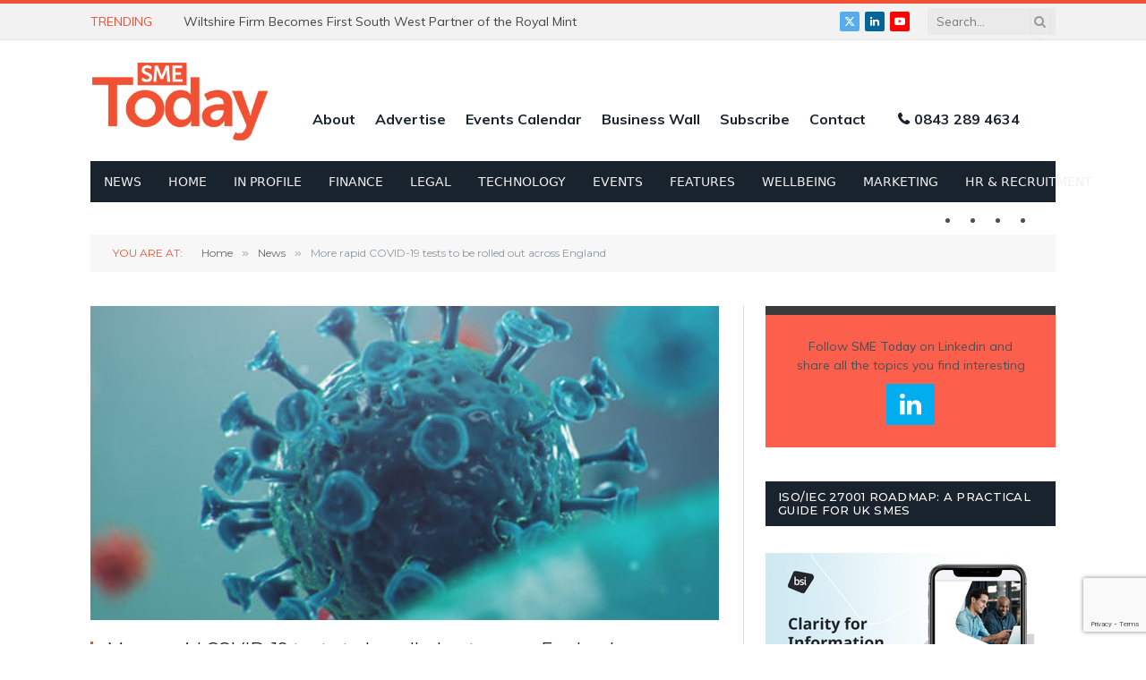

--- FILE ---
content_type: text/html; charset=UTF-8
request_url: https://www.smetoday.co.uk/news/more-rapid-covid-19-tests-to-be-rolled-out-across-england/
body_size: 23980
content:

<!DOCTYPE html>
<html lang="en-GB" class="s-light site-s-light">

<head>

	<meta charset="UTF-8" />
	<meta name="viewport" content="width=device-width, initial-scale=1" />
	<meta name='robots' content='index, follow, max-image-preview:large, max-snippet:-1, max-video-preview:-1' />
<script id="cookieyes" type="text/javascript" src="https://cdn-cookieyes.com/client_data/ca86ca384367058a5226e947/script.js"></script>
	<!-- This site is optimized with the Yoast SEO plugin v26.6 - https://yoast.com/wordpress/plugins/seo/ -->
	<title>More rapid COVID-19 tests to be rolled out across England - SME Today</title><link rel="preload" as="image" imagesrcset="https://www.smetoday.co.uk/wp-content/uploads/2020/11/Coronavirus.jpg" imagesizes="(max-width: 708px) 100vw, 708px" /><link rel="preload" as="font" href="https://www.smetoday.co.uk/wp-content/themes/smart-mag/css/icons/fonts/ts-icons.woff2?v3.2" type="font/woff2" crossorigin="anonymous" />
	<link rel="canonical" href="https://www.smetoday.co.uk/news/more-rapid-covid-19-tests-to-be-rolled-out-across-england/" />
	<meta property="og:locale" content="en_GB" />
	<meta property="og:type" content="article" />
	<meta property="og:title" content="More rapid COVID-19 tests to be rolled out across England - SME Today" />
	<meta property="og:description" content="600,000 lateral flow tests to be sent out this week to kick-start the significant expansion of testing, followed by weekly local allocations. Over half a million rapid-turnaround lateral flow tests will be sent out by NHS Test and Trace to local public health leaders this week, signalling the next phase of the government’s plan to" />
	<meta property="og:url" content="https://www.smetoday.co.uk/news/more-rapid-covid-19-tests-to-be-rolled-out-across-england/" />
	<meta property="og:site_name" content="SME Today" />
	<meta property="article:published_time" content="2020-11-11T09:24:15+00:00" />
	<meta property="article:modified_time" content="2020-11-25T15:19:32+00:00" />
	<meta property="og:image" content="https://www.smetoday.co.uk/wp-content/uploads/2020/11/Coronavirus.jpg" />
	<meta property="og:image:width" content="1100" />
	<meta property="og:image:height" content="733" />
	<meta property="og:image:type" content="image/jpeg" />
	<meta name="author" content="sme-admin" />
	<meta name="twitter:card" content="summary_large_image" />
	<meta name="twitter:creator" content="@SMETodayGB" />
	<meta name="twitter:site" content="@SMETodayGB" />
	<meta name="twitter:label1" content="Written by" />
	<meta name="twitter:data1" content="sme-admin" />
	<meta name="twitter:label2" content="Estimated reading time" />
	<meta name="twitter:data2" content="3 minutes" />
	<script type="application/ld+json" class="yoast-schema-graph">{"@context":"https://schema.org","@graph":[{"@type":"Article","@id":"https://www.smetoday.co.uk/news/more-rapid-covid-19-tests-to-be-rolled-out-across-england/#article","isPartOf":{"@id":"https://www.smetoday.co.uk/news/more-rapid-covid-19-tests-to-be-rolled-out-across-england/"},"author":{"name":"sme-admin","@id":"https://www.smetoday.co.uk/#/schema/person/f85474120a5f4c602580f181974722cc"},"headline":"More rapid COVID-19 tests to be rolled out across England","datePublished":"2020-11-11T09:24:15+00:00","dateModified":"2020-11-25T15:19:32+00:00","mainEntityOfPage":{"@id":"https://www.smetoday.co.uk/news/more-rapid-covid-19-tests-to-be-rolled-out-across-england/"},"wordCount":648,"publisher":{"@id":"https://www.smetoday.co.uk/#organization"},"image":{"@id":"https://www.smetoday.co.uk/news/more-rapid-covid-19-tests-to-be-rolled-out-across-england/#primaryimage"},"thumbnailUrl":"https://www.smetoday.co.uk/wp-content/uploads/2020/11/Coronavirus.jpg","articleSection":["News"],"inLanguage":"en-GB"},{"@type":"WebPage","@id":"https://www.smetoday.co.uk/news/more-rapid-covid-19-tests-to-be-rolled-out-across-england/","url":"https://www.smetoday.co.uk/news/more-rapid-covid-19-tests-to-be-rolled-out-across-england/","name":"More rapid COVID-19 tests to be rolled out across England - SME Today","isPartOf":{"@id":"https://www.smetoday.co.uk/#website"},"primaryImageOfPage":{"@id":"https://www.smetoday.co.uk/news/more-rapid-covid-19-tests-to-be-rolled-out-across-england/#primaryimage"},"image":{"@id":"https://www.smetoday.co.uk/news/more-rapid-covid-19-tests-to-be-rolled-out-across-england/#primaryimage"},"thumbnailUrl":"https://www.smetoday.co.uk/wp-content/uploads/2020/11/Coronavirus.jpg","datePublished":"2020-11-11T09:24:15+00:00","dateModified":"2020-11-25T15:19:32+00:00","breadcrumb":{"@id":"https://www.smetoday.co.uk/news/more-rapid-covid-19-tests-to-be-rolled-out-across-england/#breadcrumb"},"inLanguage":"en-GB","potentialAction":[{"@type":"ReadAction","target":["https://www.smetoday.co.uk/news/more-rapid-covid-19-tests-to-be-rolled-out-across-england/"]}]},{"@type":"ImageObject","inLanguage":"en-GB","@id":"https://www.smetoday.co.uk/news/more-rapid-covid-19-tests-to-be-rolled-out-across-england/#primaryimage","url":"https://www.smetoday.co.uk/wp-content/uploads/2020/11/Coronavirus.jpg","contentUrl":"https://www.smetoday.co.uk/wp-content/uploads/2020/11/Coronavirus.jpg","width":1100,"height":733,"caption":"Coronavirus"},{"@type":"BreadcrumbList","@id":"https://www.smetoday.co.uk/news/more-rapid-covid-19-tests-to-be-rolled-out-across-england/#breadcrumb","itemListElement":[{"@type":"ListItem","position":1,"name":"Home","item":"https://www.smetoday.co.uk/"},{"@type":"ListItem","position":2,"name":"More rapid COVID-19 tests to be rolled out across England"}]},{"@type":"WebSite","@id":"https://www.smetoday.co.uk/#website","url":"https://www.smetoday.co.uk/","name":"SME Today","description":"","publisher":{"@id":"https://www.smetoday.co.uk/#organization"},"potentialAction":[{"@type":"SearchAction","target":{"@type":"EntryPoint","urlTemplate":"https://www.smetoday.co.uk/?s={search_term_string}"},"query-input":{"@type":"PropertyValueSpecification","valueRequired":true,"valueName":"search_term_string"}}],"inLanguage":"en-GB"},{"@type":"Organization","@id":"https://www.smetoday.co.uk/#organization","name":"SMEToday","url":"https://www.smetoday.co.uk/","logo":{"@type":"ImageObject","inLanguage":"en-GB","@id":"https://www.smetoday.co.uk/#/schema/logo/image/","url":"https://www.smetoday.co.uk/wp-content/uploads/2022/11/SME-Logo.png","contentUrl":"https://www.smetoday.co.uk/wp-content/uploads/2022/11/SME-Logo.png","width":740,"height":375,"caption":"SMEToday"},"image":{"@id":"https://www.smetoday.co.uk/#/schema/logo/image/"},"sameAs":["https://x.com/SMETodayGB","https://www.linkedin.com/company/sme-today/","https://www.youtube.com/channel/UCGviVL1O3QxCdPMTeQ8Q89Q"]},{"@type":"Person","@id":"https://www.smetoday.co.uk/#/schema/person/f85474120a5f4c602580f181974722cc","name":"sme-admin","image":{"@type":"ImageObject","inLanguage":"en-GB","@id":"https://www.smetoday.co.uk/#/schema/person/image/","url":"https://secure.gravatar.com/avatar/1ef7d0aba0a4cce5d9c0f661b467f414430c0146ed5bb070bf234bfb1feeae72?s=96&d=mm&r=g","contentUrl":"https://secure.gravatar.com/avatar/1ef7d0aba0a4cce5d9c0f661b467f414430c0146ed5bb070bf234bfb1feeae72?s=96&d=mm&r=g","caption":"sme-admin"},"url":"https://www.smetoday.co.uk/author/sme-admin/"}]}</script>
	<!-- / Yoast SEO plugin. -->


<link rel='dns-prefetch' href='//fonts.googleapis.com' />
<link rel="alternate" type="application/rss+xml" title="SME Today &raquo; Feed" href="https://www.smetoday.co.uk/feed/" />
<link rel="alternate" type="application/rss+xml" title="SME Today &raquo; Comments Feed" href="https://www.smetoday.co.uk/comments/feed/" />
<link rel="alternate" type="application/rss+xml" title="SME Today &raquo; More rapid COVID-19 tests to be rolled out across England Comments Feed" href="https://www.smetoday.co.uk/news/more-rapid-covid-19-tests-to-be-rolled-out-across-england/feed/" />
<link rel="alternate" title="oEmbed (JSON)" type="application/json+oembed" href="https://www.smetoday.co.uk/wp-json/oembed/1.0/embed?url=https%3A%2F%2Fwww.smetoday.co.uk%2Fnews%2Fmore-rapid-covid-19-tests-to-be-rolled-out-across-england%2F" />
<link rel="alternate" title="oEmbed (XML)" type="text/xml+oembed" href="https://www.smetoday.co.uk/wp-json/oembed/1.0/embed?url=https%3A%2F%2Fwww.smetoday.co.uk%2Fnews%2Fmore-rapid-covid-19-tests-to-be-rolled-out-across-england%2F&#038;format=xml" />
<!-- www.smetoday.co.uk is managing ads with Advanced Ads 2.0.16 – https://wpadvancedads.com/ --><script id="smeto-ready">
			window.advanced_ads_ready=function(e,a){a=a||"complete";var d=function(e){return"interactive"===a?"loading"!==e:"complete"===e};d(document.readyState)?e():document.addEventListener("readystatechange",(function(a){d(a.target.readyState)&&e()}),{once:"interactive"===a})},window.advanced_ads_ready_queue=window.advanced_ads_ready_queue||[];		</script>
		<style id='wp-img-auto-sizes-contain-inline-css' type='text/css'>
img:is([sizes=auto i],[sizes^="auto," i]){contain-intrinsic-size:3000px 1500px}
/*# sourceURL=wp-img-auto-sizes-contain-inline-css */
</style>
<style id='wp-emoji-styles-inline-css' type='text/css'>

	img.wp-smiley, img.emoji {
		display: inline !important;
		border: none !important;
		box-shadow: none !important;
		height: 1em !important;
		width: 1em !important;
		margin: 0 0.07em !important;
		vertical-align: -0.1em !important;
		background: none !important;
		padding: 0 !important;
	}
/*# sourceURL=wp-emoji-styles-inline-css */
</style>
<link rel='stylesheet' id='wp-block-library-css' href='https://www.smetoday.co.uk/wp-includes/css/dist/block-library/style.min.css?ver=6.9' type='text/css' media='all' />
<style id='classic-theme-styles-inline-css' type='text/css'>
/*! This file is auto-generated */
.wp-block-button__link{color:#fff;background-color:#32373c;border-radius:9999px;box-shadow:none;text-decoration:none;padding:calc(.667em + 2px) calc(1.333em + 2px);font-size:1.125em}.wp-block-file__button{background:#32373c;color:#fff;text-decoration:none}
/*# sourceURL=/wp-includes/css/classic-themes.min.css */
</style>
<link rel='stylesheet' id='wp-components-css' href='https://www.smetoday.co.uk/wp-includes/css/dist/components/style.min.css?ver=6.9' type='text/css' media='all' />
<link rel='stylesheet' id='wp-preferences-css' href='https://www.smetoday.co.uk/wp-includes/css/dist/preferences/style.min.css?ver=6.9' type='text/css' media='all' />
<link rel='stylesheet' id='wp-block-editor-css' href='https://www.smetoday.co.uk/wp-includes/css/dist/block-editor/style.min.css?ver=6.9' type='text/css' media='all' />
<link rel='stylesheet' id='popup-maker-block-library-style-css' href='https://www.smetoday.co.uk/wp-content/plugins/popup-maker/dist/packages/block-library-style.css?ver=dbea705cfafe089d65f1' type='text/css' media='all' />
<style id='global-styles-inline-css' type='text/css'>
:root{--wp--preset--aspect-ratio--square: 1;--wp--preset--aspect-ratio--4-3: 4/3;--wp--preset--aspect-ratio--3-4: 3/4;--wp--preset--aspect-ratio--3-2: 3/2;--wp--preset--aspect-ratio--2-3: 2/3;--wp--preset--aspect-ratio--16-9: 16/9;--wp--preset--aspect-ratio--9-16: 9/16;--wp--preset--color--black: #000000;--wp--preset--color--cyan-bluish-gray: #abb8c3;--wp--preset--color--white: #ffffff;--wp--preset--color--pale-pink: #f78da7;--wp--preset--color--vivid-red: #cf2e2e;--wp--preset--color--luminous-vivid-orange: #ff6900;--wp--preset--color--luminous-vivid-amber: #fcb900;--wp--preset--color--light-green-cyan: #7bdcb5;--wp--preset--color--vivid-green-cyan: #00d084;--wp--preset--color--pale-cyan-blue: #8ed1fc;--wp--preset--color--vivid-cyan-blue: #0693e3;--wp--preset--color--vivid-purple: #9b51e0;--wp--preset--gradient--vivid-cyan-blue-to-vivid-purple: linear-gradient(135deg,rgb(6,147,227) 0%,rgb(155,81,224) 100%);--wp--preset--gradient--light-green-cyan-to-vivid-green-cyan: linear-gradient(135deg,rgb(122,220,180) 0%,rgb(0,208,130) 100%);--wp--preset--gradient--luminous-vivid-amber-to-luminous-vivid-orange: linear-gradient(135deg,rgb(252,185,0) 0%,rgb(255,105,0) 100%);--wp--preset--gradient--luminous-vivid-orange-to-vivid-red: linear-gradient(135deg,rgb(255,105,0) 0%,rgb(207,46,46) 100%);--wp--preset--gradient--very-light-gray-to-cyan-bluish-gray: linear-gradient(135deg,rgb(238,238,238) 0%,rgb(169,184,195) 100%);--wp--preset--gradient--cool-to-warm-spectrum: linear-gradient(135deg,rgb(74,234,220) 0%,rgb(151,120,209) 20%,rgb(207,42,186) 40%,rgb(238,44,130) 60%,rgb(251,105,98) 80%,rgb(254,248,76) 100%);--wp--preset--gradient--blush-light-purple: linear-gradient(135deg,rgb(255,206,236) 0%,rgb(152,150,240) 100%);--wp--preset--gradient--blush-bordeaux: linear-gradient(135deg,rgb(254,205,165) 0%,rgb(254,45,45) 50%,rgb(107,0,62) 100%);--wp--preset--gradient--luminous-dusk: linear-gradient(135deg,rgb(255,203,112) 0%,rgb(199,81,192) 50%,rgb(65,88,208) 100%);--wp--preset--gradient--pale-ocean: linear-gradient(135deg,rgb(255,245,203) 0%,rgb(182,227,212) 50%,rgb(51,167,181) 100%);--wp--preset--gradient--electric-grass: linear-gradient(135deg,rgb(202,248,128) 0%,rgb(113,206,126) 100%);--wp--preset--gradient--midnight: linear-gradient(135deg,rgb(2,3,129) 0%,rgb(40,116,252) 100%);--wp--preset--font-size--small: 13px;--wp--preset--font-size--medium: 20px;--wp--preset--font-size--large: 36px;--wp--preset--font-size--x-large: 42px;--wp--preset--spacing--20: 0.44rem;--wp--preset--spacing--30: 0.67rem;--wp--preset--spacing--40: 1rem;--wp--preset--spacing--50: 1.5rem;--wp--preset--spacing--60: 2.25rem;--wp--preset--spacing--70: 3.38rem;--wp--preset--spacing--80: 5.06rem;--wp--preset--shadow--natural: 6px 6px 9px rgba(0, 0, 0, 0.2);--wp--preset--shadow--deep: 12px 12px 50px rgba(0, 0, 0, 0.4);--wp--preset--shadow--sharp: 6px 6px 0px rgba(0, 0, 0, 0.2);--wp--preset--shadow--outlined: 6px 6px 0px -3px rgb(255, 255, 255), 6px 6px rgb(0, 0, 0);--wp--preset--shadow--crisp: 6px 6px 0px rgb(0, 0, 0);}:where(.is-layout-flex){gap: 0.5em;}:where(.is-layout-grid){gap: 0.5em;}body .is-layout-flex{display: flex;}.is-layout-flex{flex-wrap: wrap;align-items: center;}.is-layout-flex > :is(*, div){margin: 0;}body .is-layout-grid{display: grid;}.is-layout-grid > :is(*, div){margin: 0;}:where(.wp-block-columns.is-layout-flex){gap: 2em;}:where(.wp-block-columns.is-layout-grid){gap: 2em;}:where(.wp-block-post-template.is-layout-flex){gap: 1.25em;}:where(.wp-block-post-template.is-layout-grid){gap: 1.25em;}.has-black-color{color: var(--wp--preset--color--black) !important;}.has-cyan-bluish-gray-color{color: var(--wp--preset--color--cyan-bluish-gray) !important;}.has-white-color{color: var(--wp--preset--color--white) !important;}.has-pale-pink-color{color: var(--wp--preset--color--pale-pink) !important;}.has-vivid-red-color{color: var(--wp--preset--color--vivid-red) !important;}.has-luminous-vivid-orange-color{color: var(--wp--preset--color--luminous-vivid-orange) !important;}.has-luminous-vivid-amber-color{color: var(--wp--preset--color--luminous-vivid-amber) !important;}.has-light-green-cyan-color{color: var(--wp--preset--color--light-green-cyan) !important;}.has-vivid-green-cyan-color{color: var(--wp--preset--color--vivid-green-cyan) !important;}.has-pale-cyan-blue-color{color: var(--wp--preset--color--pale-cyan-blue) !important;}.has-vivid-cyan-blue-color{color: var(--wp--preset--color--vivid-cyan-blue) !important;}.has-vivid-purple-color{color: var(--wp--preset--color--vivid-purple) !important;}.has-black-background-color{background-color: var(--wp--preset--color--black) !important;}.has-cyan-bluish-gray-background-color{background-color: var(--wp--preset--color--cyan-bluish-gray) !important;}.has-white-background-color{background-color: var(--wp--preset--color--white) !important;}.has-pale-pink-background-color{background-color: var(--wp--preset--color--pale-pink) !important;}.has-vivid-red-background-color{background-color: var(--wp--preset--color--vivid-red) !important;}.has-luminous-vivid-orange-background-color{background-color: var(--wp--preset--color--luminous-vivid-orange) !important;}.has-luminous-vivid-amber-background-color{background-color: var(--wp--preset--color--luminous-vivid-amber) !important;}.has-light-green-cyan-background-color{background-color: var(--wp--preset--color--light-green-cyan) !important;}.has-vivid-green-cyan-background-color{background-color: var(--wp--preset--color--vivid-green-cyan) !important;}.has-pale-cyan-blue-background-color{background-color: var(--wp--preset--color--pale-cyan-blue) !important;}.has-vivid-cyan-blue-background-color{background-color: var(--wp--preset--color--vivid-cyan-blue) !important;}.has-vivid-purple-background-color{background-color: var(--wp--preset--color--vivid-purple) !important;}.has-black-border-color{border-color: var(--wp--preset--color--black) !important;}.has-cyan-bluish-gray-border-color{border-color: var(--wp--preset--color--cyan-bluish-gray) !important;}.has-white-border-color{border-color: var(--wp--preset--color--white) !important;}.has-pale-pink-border-color{border-color: var(--wp--preset--color--pale-pink) !important;}.has-vivid-red-border-color{border-color: var(--wp--preset--color--vivid-red) !important;}.has-luminous-vivid-orange-border-color{border-color: var(--wp--preset--color--luminous-vivid-orange) !important;}.has-luminous-vivid-amber-border-color{border-color: var(--wp--preset--color--luminous-vivid-amber) !important;}.has-light-green-cyan-border-color{border-color: var(--wp--preset--color--light-green-cyan) !important;}.has-vivid-green-cyan-border-color{border-color: var(--wp--preset--color--vivid-green-cyan) !important;}.has-pale-cyan-blue-border-color{border-color: var(--wp--preset--color--pale-cyan-blue) !important;}.has-vivid-cyan-blue-border-color{border-color: var(--wp--preset--color--vivid-cyan-blue) !important;}.has-vivid-purple-border-color{border-color: var(--wp--preset--color--vivid-purple) !important;}.has-vivid-cyan-blue-to-vivid-purple-gradient-background{background: var(--wp--preset--gradient--vivid-cyan-blue-to-vivid-purple) !important;}.has-light-green-cyan-to-vivid-green-cyan-gradient-background{background: var(--wp--preset--gradient--light-green-cyan-to-vivid-green-cyan) !important;}.has-luminous-vivid-amber-to-luminous-vivid-orange-gradient-background{background: var(--wp--preset--gradient--luminous-vivid-amber-to-luminous-vivid-orange) !important;}.has-luminous-vivid-orange-to-vivid-red-gradient-background{background: var(--wp--preset--gradient--luminous-vivid-orange-to-vivid-red) !important;}.has-very-light-gray-to-cyan-bluish-gray-gradient-background{background: var(--wp--preset--gradient--very-light-gray-to-cyan-bluish-gray) !important;}.has-cool-to-warm-spectrum-gradient-background{background: var(--wp--preset--gradient--cool-to-warm-spectrum) !important;}.has-blush-light-purple-gradient-background{background: var(--wp--preset--gradient--blush-light-purple) !important;}.has-blush-bordeaux-gradient-background{background: var(--wp--preset--gradient--blush-bordeaux) !important;}.has-luminous-dusk-gradient-background{background: var(--wp--preset--gradient--luminous-dusk) !important;}.has-pale-ocean-gradient-background{background: var(--wp--preset--gradient--pale-ocean) !important;}.has-electric-grass-gradient-background{background: var(--wp--preset--gradient--electric-grass) !important;}.has-midnight-gradient-background{background: var(--wp--preset--gradient--midnight) !important;}.has-small-font-size{font-size: var(--wp--preset--font-size--small) !important;}.has-medium-font-size{font-size: var(--wp--preset--font-size--medium) !important;}.has-large-font-size{font-size: var(--wp--preset--font-size--large) !important;}.has-x-large-font-size{font-size: var(--wp--preset--font-size--x-large) !important;}
:where(.wp-block-post-template.is-layout-flex){gap: 1.25em;}:where(.wp-block-post-template.is-layout-grid){gap: 1.25em;}
:where(.wp-block-term-template.is-layout-flex){gap: 1.25em;}:where(.wp-block-term-template.is-layout-grid){gap: 1.25em;}
:where(.wp-block-columns.is-layout-flex){gap: 2em;}:where(.wp-block-columns.is-layout-grid){gap: 2em;}
:root :where(.wp-block-pullquote){font-size: 1.5em;line-height: 1.6;}
/*# sourceURL=global-styles-inline-css */
</style>
<link rel='stylesheet' id='contact-form-7-css' href='https://www.smetoday.co.uk/wp-content/plugins/contact-form-7/includes/css/styles.css?ver=6.1.4' type='text/css' media='all' />
<link rel='stylesheet' id='chld_thm_cfg_parent-css' href='https://www.smetoday.co.uk/wp-content/themes/smetoday/style.css?ver=6.9' type='text/css' media='all' />
<link rel='stylesheet' id='smartmag-core-css' href='https://www.smetoday.co.uk/wp-content/themes/smart-mag/style.css?ver=10.3.2' type='text/css' media='all' />
<link rel='stylesheet' id='smartmag-fonts-css' href='https://fonts.googleapis.com/css?family=Roboto+Slab%3A400%2C500' type='text/css' media='all' />
<link rel='stylesheet' id='smartmag-magnific-popup-css' href='https://www.smetoday.co.uk/wp-content/themes/smart-mag/css/lightbox.css?ver=10.3.2' type='text/css' media='all' />
<link rel='stylesheet' id='font-awesome4-css' href='https://www.smetoday.co.uk/wp-content/themes/smart-mag/css/fontawesome/css/font-awesome.min.css?ver=10.3.2' type='text/css' media='all' />
<link rel='stylesheet' id='smartmag-icons-css' href='https://www.smetoday.co.uk/wp-content/themes/smart-mag/css/icons/icons.css?ver=10.3.2' type='text/css' media='all' />
<link rel='stylesheet' id='smartmag-skin-css' href='https://www.smetoday.co.uk/wp-content/themes/smart-mag/css/skin-classic.css?ver=10.3.2' type='text/css' media='all' />
<style id='smartmag-skin-inline-css' type='text/css'>
:root { --c-main: #f05133;
--c-main-rgb: 240,81,51;
--text-font: "Muli", system-ui, -apple-system, "Segoe UI", Arial, sans-serif;
--body-font: "Muli", system-ui, -apple-system, "Segoe UI", Arial, sans-serif;
--ui-font: "Montserrat", system-ui, -apple-system, "Segoe UI", Arial, sans-serif;
--title-font: "Montserrat", system-ui, -apple-system, "Segoe UI", Arial, sans-serif;
--h-font: "Montserrat", system-ui, -apple-system, "Segoe UI", Arial, sans-serif;
--main-width: 1078px;
--excerpt-size: 14px; }
.navigation { font-family: "Muli:regular", system-ui, -apple-system, "Segoe UI", Arial, sans-serif; }
.smart-head-mobile .smart-head-mid { border-top-width: 3px; }
.l-post .excerpt { font-family: "Muli:regular", system-ui, -apple-system, "Segoe UI", Arial, sans-serif; }
.loop-grid .ratio-is-custom { padding-bottom: calc(100% / 1.88); }
.loop-list .ratio-is-custom { padding-bottom: calc(100% / 1.88); }
.list-post { --list-p-media-width: 40%; --list-p-media-max-width: 85%; }
.list-post .media:not(i) { --list-p-media-max-width: 40%; }
.loop-small .ratio-is-custom { padding-bottom: calc(100% / 1.149); }
.loop-small .media:not(i) { max-width: 75px; }
.single .featured .ratio-is-custom { padding-bottom: calc(100% / 2); }
.entry-content { font-family: "Muli:regular", system-ui, -apple-system, "Segoe UI", Arial, sans-serif; font-size: 14px; }
.post-content h1, .post-content h2, .post-content h3, .post-content h4, .post-content h5, .post-content h6 { font-family: "Muli:regular", system-ui, -apple-system, "Segoe UI", Arial, sans-serif; }
.entry-content { --c-a: #f05133; }


/*# sourceURL=smartmag-skin-inline-css */
</style>
<link rel='stylesheet' id='smartmag-legacy-sc-css' href='https://www.smetoday.co.uk/wp-content/themes/smart-mag/css/legacy-shortcodes.css?ver=10.3.2' type='text/css' media='all' />
<link rel='stylesheet' id='smartmag-gfonts-custom-css' href='https://fonts.googleapis.com/css?family=Muli%3A400%2C500%2C600%2C700%7CMontserrat%3A400%2C500%2C600%2C700%7CMuli%3Aregular%3A400%2C500%2C600%2C700' type='text/css' media='all' />
<script type="text/javascript" id="smartmag-lazy-inline-js-after">
/* <![CDATA[ */
/**
 * @copyright ThemeSphere
 * @preserve
 */
var BunyadLazy={};BunyadLazy.load=function(){function a(e,n){var t={};e.dataset.bgset&&e.dataset.sizes?(t.sizes=e.dataset.sizes,t.srcset=e.dataset.bgset):t.src=e.dataset.bgsrc,function(t){var a=t.dataset.ratio;if(0<a){const e=t.parentElement;if(e.classList.contains("media-ratio")){const n=e.style;n.getPropertyValue("--a-ratio")||(n.paddingBottom=100/a+"%")}}}(e);var a,o=document.createElement("img");for(a in o.onload=function(){var t="url('"+(o.currentSrc||o.src)+"')",a=e.style;a.backgroundImage!==t&&requestAnimationFrame(()=>{a.backgroundImage=t,n&&n()}),o.onload=null,o.onerror=null,o=null},o.onerror=o.onload,t)o.setAttribute(a,t[a]);o&&o.complete&&0<o.naturalWidth&&o.onload&&o.onload()}function e(t){t.dataset.loaded||a(t,()=>{document.dispatchEvent(new Event("lazyloaded")),t.dataset.loaded=1})}function n(t){"complete"===document.readyState?t():window.addEventListener("load",t)}return{initEarly:function(){var t,a=()=>{document.querySelectorAll(".img.bg-cover:not(.lazyload)").forEach(e)};"complete"!==document.readyState?(t=setInterval(a,150),n(()=>{a(),clearInterval(t)})):a()},callOnLoad:n,initBgImages:function(t){t&&n(()=>{document.querySelectorAll(".img.bg-cover").forEach(e)})},bgLoad:a}}(),BunyadLazy.load.initEarly();
//# sourceURL=smartmag-lazy-inline-js-after
/* ]]> */
</script>
<script type="text/javascript" src="https://www.smetoday.co.uk/wp-includes/js/jquery/jquery.min.js?ver=3.7.1" id="jquery-core-js"></script>
<script type="text/javascript" src="https://www.smetoday.co.uk/wp-includes/js/jquery/jquery-migrate.min.js?ver=3.4.1" id="jquery-migrate-js"></script>
<script type="text/javascript" src="https://www.smetoday.co.uk/wp-content/plugins/wp-retina-2x/app/debug.js?ver=1767311170" id="wr2x-debug-js-js"></script>
<script type="text/javascript" id="advanced-ads-advanced-js-js-extra">
/* <![CDATA[ */
var advads_options = {"blog_id":"1","privacy":{"enabled":false,"state":"not_needed"}};
//# sourceURL=advanced-ads-advanced-js-js-extra
/* ]]> */
</script>
<script type="text/javascript" src="https://www.smetoday.co.uk/wp-content/plugins/advanced-ads/public/assets/js/advanced.min.js?ver=2.0.16" id="advanced-ads-advanced-js-js"></script>
<script type="text/javascript" id="smartmag-theme-js-extra">
/* <![CDATA[ */
var Bunyad = {"ajaxurl":"https://www.smetoday.co.uk/wp-admin/admin-ajax.php"};
//# sourceURL=smartmag-theme-js-extra
/* ]]> */
</script>
<script type="text/javascript" src="https://www.smetoday.co.uk/wp-content/themes/smart-mag/js/theme.js?ver=10.3.2" id="smartmag-theme-js"></script>
<script type="text/javascript" src="https://www.smetoday.co.uk/wp-content/themes/smart-mag/js/legacy-shortcodes.js?ver=10.3.2" id="smartmag-legacy-sc-js"></script>
<link rel="https://api.w.org/" href="https://www.smetoday.co.uk/wp-json/" /><link rel="alternate" title="JSON" type="application/json" href="https://www.smetoday.co.uk/wp-json/wp/v2/posts/1321" /><link rel="EditURI" type="application/rsd+xml" title="RSD" href="https://www.smetoday.co.uk/xmlrpc.php?rsd" />
<meta name="generator" content="WordPress 6.9" />
<link rel='shortlink' href='https://www.smetoday.co.uk/?p=1321' />
<!-- Analytics by WP Statistics - https://wp-statistics.com -->
<script type="text/javascript">
		var advadsCfpQueue = [];
		var advadsCfpAd = function( adID ){
			if ( 'undefined' == typeof advadsProCfp ) { advadsCfpQueue.push( adID ) } else { advadsProCfp.addElement( adID ) }
		};
		</script>
		
		<script>
		var BunyadSchemeKey = 'bunyad-scheme';
		(() => {
			const d = document.documentElement;
			const c = d.classList;
			var scheme = localStorage.getItem(BunyadSchemeKey);
			
			if (scheme) {
				d.dataset.origClass = c;
				scheme === 'dark' ? c.remove('s-light', 'site-s-light') : c.remove('s-dark', 'site-s-dark');
				c.add('site-s-' + scheme, 's-' + scheme);
			}
		})();
		</script>
		<meta name="generator" content="Elementor 3.34.0; features: additional_custom_breakpoints; settings: css_print_method-external, google_font-enabled, font_display-auto">
			<style>
				.e-con.e-parent:nth-of-type(n+4):not(.e-lazyloaded):not(.e-no-lazyload),
				.e-con.e-parent:nth-of-type(n+4):not(.e-lazyloaded):not(.e-no-lazyload) * {
					background-image: none !important;
				}
				@media screen and (max-height: 1024px) {
					.e-con.e-parent:nth-of-type(n+3):not(.e-lazyloaded):not(.e-no-lazyload),
					.e-con.e-parent:nth-of-type(n+3):not(.e-lazyloaded):not(.e-no-lazyload) * {
						background-image: none !important;
					}
				}
				@media screen and (max-height: 640px) {
					.e-con.e-parent:nth-of-type(n+2):not(.e-lazyloaded):not(.e-no-lazyload),
					.e-con.e-parent:nth-of-type(n+2):not(.e-lazyloaded):not(.e-no-lazyload) * {
						background-image: none !important;
					}
				}
			</style>
			<!-- Global site tag (gtag.js) - Google Analytics -->
<script async src="https://www.googletagmanager.com/gtag/js?id=G-3JKG72G50G"></script>
<script>
  window.dataLayer = window.dataLayer || [];
  function gtag(){dataLayer.push(arguments);}
  gtag('js', new Date());
  
  gtag('config', 'G-3JKG72G50G');
</script>

<!-- Global site tag (gtag.js) - Google Analytics -->
<script async src="https://www.googletagmanager.com/gtag/js?id=UA-34117737-3"></script>
<script>
  window.dataLayer = window.dataLayer || [];
  function gtag(){dataLayer.push(arguments);}
  gtag('js', new Date());

  gtag('config', 'UA-34117737-3');
</script><meta name="generator" content="Powered by Slider Revolution 6.6.20 - responsive, Mobile-Friendly Slider Plugin for WordPress with comfortable drag and drop interface." />
<link rel="icon" href="https://www.smetoday.co.uk/wp-content/uploads/2021/01/fav-icon-100x96.png" sizes="32x32" />
<link rel="icon" href="https://www.smetoday.co.uk/wp-content/uploads/2021/01/fav-icon.png" sizes="192x192" />
<link rel="apple-touch-icon" href="https://www.smetoday.co.uk/wp-content/uploads/2021/01/fav-icon.png" />
<meta name="msapplication-TileImage" content="https://www.smetoday.co.uk/wp-content/uploads/2021/01/fav-icon.png" />
<script>function setREVStartSize(e){
			//window.requestAnimationFrame(function() {
				window.RSIW = window.RSIW===undefined ? window.innerWidth : window.RSIW;
				window.RSIH = window.RSIH===undefined ? window.innerHeight : window.RSIH;
				try {
					var pw = document.getElementById(e.c).parentNode.offsetWidth,
						newh;
					pw = pw===0 || isNaN(pw) || (e.l=="fullwidth" || e.layout=="fullwidth") ? window.RSIW : pw;
					e.tabw = e.tabw===undefined ? 0 : parseInt(e.tabw);
					e.thumbw = e.thumbw===undefined ? 0 : parseInt(e.thumbw);
					e.tabh = e.tabh===undefined ? 0 : parseInt(e.tabh);
					e.thumbh = e.thumbh===undefined ? 0 : parseInt(e.thumbh);
					e.tabhide = e.tabhide===undefined ? 0 : parseInt(e.tabhide);
					e.thumbhide = e.thumbhide===undefined ? 0 : parseInt(e.thumbhide);
					e.mh = e.mh===undefined || e.mh=="" || e.mh==="auto" ? 0 : parseInt(e.mh,0);
					if(e.layout==="fullscreen" || e.l==="fullscreen")
						newh = Math.max(e.mh,window.RSIH);
					else{
						e.gw = Array.isArray(e.gw) ? e.gw : [e.gw];
						for (var i in e.rl) if (e.gw[i]===undefined || e.gw[i]===0) e.gw[i] = e.gw[i-1];
						e.gh = e.el===undefined || e.el==="" || (Array.isArray(e.el) && e.el.length==0)? e.gh : e.el;
						e.gh = Array.isArray(e.gh) ? e.gh : [e.gh];
						for (var i in e.rl) if (e.gh[i]===undefined || e.gh[i]===0) e.gh[i] = e.gh[i-1];
											
						var nl = new Array(e.rl.length),
							ix = 0,
							sl;
						e.tabw = e.tabhide>=pw ? 0 : e.tabw;
						e.thumbw = e.thumbhide>=pw ? 0 : e.thumbw;
						e.tabh = e.tabhide>=pw ? 0 : e.tabh;
						e.thumbh = e.thumbhide>=pw ? 0 : e.thumbh;
						for (var i in e.rl) nl[i] = e.rl[i]<window.RSIW ? 0 : e.rl[i];
						sl = nl[0];
						for (var i in nl) if (sl>nl[i] && nl[i]>0) { sl = nl[i]; ix=i;}
						var m = pw>(e.gw[ix]+e.tabw+e.thumbw) ? 1 : (pw-(e.tabw+e.thumbw)) / (e.gw[ix]);
						newh =  (e.gh[ix] * m) + (e.tabh + e.thumbh);
					}
					var el = document.getElementById(e.c);
					if (el!==null && el) el.style.height = newh+"px";
					el = document.getElementById(e.c+"_wrapper");
					if (el!==null && el) {
						el.style.height = newh+"px";
						el.style.display = "block";
					}
				} catch(e){
					console.log("Failure at Presize of Slider:" + e)
				}
			//});
		  };</script>
		<style type="text/css" id="wp-custom-css">
			.mailpoet_recaptcha {
	  margin-left: 30px;
    margin-bottom: 10px;
}

.l-post .content .excerpt img {
    max-width: 100%;
}

.mailpoet_page-template-default .the-post-meta.cf {
  display: none;
}

.single-mailpoet_page .mailpoet_form.mailpoet_form_successfully_send .mailpoet_validate_success {
    position: relative;
    text-align: left;
    color: #000;
    transform: unset;
    left: 0;
    right: 0;
    top: 0;
}

.post-content.elementor-widget-text-editor {
	line-height:1.5;	
}

.post-content.elementor-widget-text-editor ul li > ul {
    list-style-type: circle;
}

.post-content.elementor-widget-text-editor strong {
	font-weight:bold;
}

.post-content.elementor-widget-text-editor h1, .post-content.elementor-widget-text-editor h2, .post-content.elementor-widget-text-editor h3, .post-content.elementor-widget-text-editor h4, .post-content.elementor-widget-text-editor h5, .post-content.elementor-widget-text-editor h6 {
	  font-weight: 500;
    font-family: "Montserrat", system-ui, -apple-system, "Segoe UI", Arial, sans-serif;
	margin-top: 0;
}

.post-content.elementor-widget-text-editor h1 strong, .post-content.elementor-widget-text-editor h2 strong, .post-content.elementor-widget-text-editor h3 strong, .post-content.elementor-widget-text-editor h4 strong, .post-content.elementor-widget-text-editor h5 strong, .post-content.elementor-widget-text-editor h6 strong {font-weight: bold}

.post-content.elementor-widget-text-editor p{
	margin-bottom: 1.857em;
}		</style>
		

</head>

<body class="wp-singular post-template-default single single-post postid-1321 single-format-standard wp-theme-smart-mag wp-child-theme-smetoday right-sidebar post-layout-classic post-cat-9 has-lb has-lb-sm ts-img-hov-fade has-sb-sep layout-normal elementor-default elementor-kit-3290 aa-prefix-smeto-">



<div class="main-wrap">

	
<div class="off-canvas-backdrop"></div>
<div class="mobile-menu-container off-canvas s-dark hide-menu-lg" id="off-canvas">

	<div class="off-canvas-head">
		<a href="#" class="close">
			<span class="visuallyhidden">Close Menu</span>
			<i class="tsi tsi-times"></i>
		</a>

		<div class="ts-logo">
					</div>
	</div>

	<div class="off-canvas-content">

		
			<ul id="menu-mobile-navigation" class="mobile-menu"><li id="menu-item-8104" class="menu-item menu-item-type-taxonomy menu-item-object-category current-post-ancestor current-menu-parent current-post-parent menu-item-8104"><a href="https://www.smetoday.co.uk/category/news/">News</a></li>
<li id="menu-item-4409" class="menu-item menu-item-type-post_type menu-item-object-page menu-item-home menu-item-4409"><a href="https://www.smetoday.co.uk/">Home</a></li>
<li id="menu-item-4402" class="menu-item menu-item-type-taxonomy menu-item-object-category menu-item-4402"><a href="https://www.smetoday.co.uk/category/in-profile/">In Profile</a></li>
<li id="menu-item-4401" class="menu-item menu-item-type-taxonomy menu-item-object-category menu-item-4401"><a href="https://www.smetoday.co.uk/category/finance/">Finance</a></li>
<li id="menu-item-4410" class="menu-item menu-item-type-taxonomy menu-item-object-category menu-item-4410"><a href="https://www.smetoday.co.uk/category/legal/">Legal</a></li>
<li id="menu-item-4407" class="menu-item menu-item-type-taxonomy menu-item-object-category menu-item-4407"><a href="https://www.smetoday.co.uk/category/technology/">Technology</a></li>
<li id="menu-item-4403" class="menu-item menu-item-type-taxonomy menu-item-object-category menu-item-4403"><a href="https://www.smetoday.co.uk/category/events/">Events</a></li>
<li id="menu-item-4404" class="menu-item menu-item-type-taxonomy menu-item-object-category menu-item-4404"><a href="https://www.smetoday.co.uk/category/features/">Features</a></li>
<li id="menu-item-4408" class="menu-item menu-item-type-taxonomy menu-item-object-category menu-item-4408"><a href="https://www.smetoday.co.uk/category/well-being/">Wellbeing &amp; Mental Health</a></li>
<li id="menu-item-4406" class="menu-item menu-item-type-taxonomy menu-item-object-category menu-item-4406"><a href="https://www.smetoday.co.uk/category/marketing/">Marketing</a></li>
<li id="menu-item-4405" class="menu-item menu-item-type-taxonomy menu-item-object-category menu-item-4405"><a href="https://www.smetoday.co.uk/category/hr-recruitment/">HR &amp; Recruitment</a></li>
<li id="menu-item-4411" class="menu-item menu-item-type-post_type menu-item-object-page menu-item-4411"><a href="https://www.smetoday.co.uk/about/">About</a></li>
<li id="menu-item-4412" class="menu-item menu-item-type-post_type menu-item-object-page menu-item-4412"><a href="https://www.smetoday.co.uk/advertising-rates/">Advertise</a></li>
<li id="menu-item-4414" class="menu-item menu-item-type-post_type menu-item-object-page menu-item-4414"><a href="https://www.smetoday.co.uk/sme-events/">Events Calendar</a></li>
<li id="menu-item-4413" class="menu-item menu-item-type-post_type menu-item-object-page menu-item-4413"><a href="https://www.smetoday.co.uk/business-directory-wall/">Business Wall</a></li>
<li id="menu-item-4416" class="menu-item menu-item-type-post_type menu-item-object-page menu-item-4416"><a href="https://www.smetoday.co.uk/subscribe/">Subscribe</a></li>
<li id="menu-item-4415" class="menu-item menu-item-type-post_type menu-item-object-page menu-item-4415"><a href="https://www.smetoday.co.uk/contact/">Contact</a></li>
<li id="menu-item-4417" class="tel menu-item menu-item-type-custom menu-item-object-custom menu-item-4417"><a href="tel:08432894634">0843 289 4634</a></li>
</ul>
		
		
		
		<div class="spc-social-block spc-social spc-social-b smart-head-social">
		
			
				<a href="https://twitter.com/SMETodayGB" class="link service s-twitter" target="_blank" rel="nofollow noopener">
					<i class="icon tsi tsi-twitter"></i>					<span class="visuallyhidden">X (Twitter)</span>
				</a>
									
			
				<a href="https://www.linkedin.com/company/sme-today/" class="link service s-linkedin" target="_blank" rel="nofollow noopener">
					<i class="icon tsi tsi-linkedin"></i>					<span class="visuallyhidden">LinkedIn</span>
				</a>
									
			
				<a href="https://www.youtube.com/channel/UCGviVL1O3QxCdPMTeQ8Q89Q" class="link service s-youtube" target="_blank" rel="nofollow noopener">
					<i class="icon tsi tsi-youtube-play"></i>					<span class="visuallyhidden">YouTube</span>
				</a>
									
			
		</div>

		
	</div>

</div>
<div class="smart-head smart-head-legacy smart-head-main" id="smart-head" data-sticky="auto" data-sticky-type="smart" data-sticky-full>
	
	<div class="smart-head-row smart-head-top is-light smart-head-row-full">

		<div class="inner wrap">

							
				<div class="items items-left ">
				
<div class="trending-ticker" data-delay="8">
	<span class="heading">Trending</span>

	<ul>
				
			<li><a href="https://www.smetoday.co.uk/news/wiltshire-firm-becomes-first-south-west-partner-of-the-royal-mint/" class="post-link">Wiltshire Firm Becomes First South West Partner of the Royal Mint</a></li>
		
				
			<li><a href="https://www.smetoday.co.uk/news/national-business-conduct-authority-allocates-regional-advisory-network-for-2027-launch/" class="post-link">National Business Conduct Authority Allocates Regional Advisory Network for 2027 Launch</a></li>
		
				
			<li><a href="https://www.smetoday.co.uk/finance/how-to-approach-price-changes-safely-and-fairly/" class="post-link">How to approach price changes safely and fairly</a></li>
		
				
			<li><a href="https://www.smetoday.co.uk/legal/combatting-uncapped-risk-tribunal-edge-tackles-33-surge-in-uk-claims/" class="post-link">Combatting uncapped risk: Tribunal Edge tackles 33% surge in UK claims</a></li>
		
				
			<li><a href="https://www.smetoday.co.uk/marketing/scottish-businesses-face-a-new-visibility-risk-as-ai-replaces-search/" class="post-link">Scottish Businesses Face a New Visibility Risk as AI Replaces Search</a></li>
		
				
			<li><a href="https://www.smetoday.co.uk/technology/how-broadband-gaps-are-limiting-uk-sme-growth/" class="post-link">How Broadband Gaps Are Limiting UK SME Growth</a></li>
		
				
			<li><a href="https://www.smetoday.co.uk/finance/smes-warned-to-expect-higher-insurance-bills-in-2026/" class="post-link">SMEs Warned to Expect Higher Insurance Bills in 2026</a></li>
		
				
			<li><a href="https://www.smetoday.co.uk/features/why-a-data-resilience-strategy-is-your-best-investment-in-business-continuity/" class="post-link">Why a Data Resilience Strategy is Your Best Investment in Business Continuity</a></li>
		
				
			</ul>
</div>
				</div>

							
				<div class="items items-center empty">
								</div>

							
				<div class="items items-right ">
				
		<div class="spc-social-block spc-social spc-social-c smart-head-social spc-social-colors spc-social-bg">
		
			
				<a href="https://twitter.com/SMETodayGB" class="link service s-twitter" target="_blank" rel="nofollow noopener">
					<i class="icon tsi tsi-twitter"></i>					<span class="visuallyhidden">X (Twitter)</span>
				</a>
									
			
				<a href="https://www.linkedin.com/company/sme-today/" class="link service s-linkedin" target="_blank" rel="nofollow noopener">
					<i class="icon tsi tsi-linkedin"></i>					<span class="visuallyhidden">LinkedIn</span>
				</a>
									
			
				<a href="https://www.youtube.com/channel/UCGviVL1O3QxCdPMTeQ8Q89Q" class="link service s-youtube" target="_blank" rel="nofollow noopener">
					<i class="icon tsi tsi-youtube-play"></i>					<span class="visuallyhidden">YouTube</span>
				</a>
									
			
		</div>

		

	<div class="smart-head-search">
		<form role="search" class="search-form" action="https://www.smetoday.co.uk/" method="get">
			<input type="text" name="s" class="query live-search-query" value="" placeholder="Search..." autocomplete="off" />
			<button class="search-button" type="submit">
				<i class="tsi tsi-search"></i>
				<span class="visuallyhidden"></span>
			</button>
		</form>
	</div> <!-- .search -->

				</div>

						
		</div>
	</div>

	
	<div class="smart-head-row smart-head-mid is-light smart-head-row-full">

		<div class="inner wrap">

							
				<div class="items items-left ">
					<a href="https://www.smetoday.co.uk/" title="SME Today" rel="home" class="logo-link ts-logo">
		<span>
			
				
					
					<img src="https://www.smetoday.co.uk/wp-content/uploads/2017/05/SME-Logo-small.png" class="logo-image" alt="SME Today" />

									 
					</span>
	</a>

	<div class="items items-right empty">
		<div class="sme-headerad">
			<div class="menu-top-menu-container"><ul id="menu-top-menu" class="menu"><li id="menu-item-781" class="menu-item menu-item-type-post_type menu-item-object-page menu-item-781"><a href="https://www.smetoday.co.uk/about/">About</a></li>
<li id="menu-item-782" class="menu-item menu-item-type-post_type menu-item-object-page menu-item-782"><a href="https://www.smetoday.co.uk/advertising-rates/">Advertise</a></li>
<li id="menu-item-783" class="menu-item menu-item-type-post_type menu-item-object-page menu-item-783"><a href="https://www.smetoday.co.uk/sme-events/">Events Calendar</a></li>
<li id="menu-item-2127" class="menu-item menu-item-type-post_type menu-item-object-page menu-item-2127"><a href="https://www.smetoday.co.uk/business-directory-wall/">Business Wall</a></li>
<li id="menu-item-786" class="menu-item menu-item-type-post_type menu-item-object-page menu-item-786"><a href="https://www.smetoday.co.uk/subscribe/">Subscribe</a></li>
<li id="menu-item-784" class="menu-item menu-item-type-post_type menu-item-object-page menu-item-784"><a href="https://www.smetoday.co.uk/contact/">Contact</a></li>
<li id="menu-item-785" class="tel menu-item menu-item-type-custom menu-item-object-custom menu-item-785"><a href="tel:0843%20289%204634">0843 289 4634</a></li>
</ul></div>		</div>
	</div>				</div>

							
				<div class="items items-center empty">
								</div>

							
				<div class="items items-right empty">
								</div>

						
		</div>
	</div>

	
	<div class="smart-head-row smart-head-bot s-dark wrap">

		<div class="inner full">

							
				<div class="items items-left ">
					<div class="nav-wrap">
		<nav class="navigation navigation-main nav-hov-b">
			<ul id="menu-main-navigation" class="menu"><li id="menu-item-8103" class="menu-item menu-item-type-taxonomy menu-item-object-category current-post-ancestor current-menu-parent current-post-parent menu-cat-9 menu-item-8103"><a href="https://www.smetoday.co.uk/category/news/">News</a></li>
<li id="menu-item-15" class="menu-item menu-item-type-post_type menu-item-object-page menu-item-home menu-item-15"><a href="https://www.smetoday.co.uk/">Home</a></li>
<li id="menu-item-12" class="menu-item menu-item-type-taxonomy menu-item-object-category menu-cat-2 menu-item-12"><a href="https://www.smetoday.co.uk/category/in-profile/">In Profile</a></li>
<li id="menu-item-11" class="menu-item menu-item-type-taxonomy menu-item-object-category menu-cat-1 menu-item-11"><a href="https://www.smetoday.co.uk/category/finance/">Finance</a></li>
<li id="menu-item-13" class="menu-item menu-item-type-taxonomy menu-item-object-category menu-cat-3 menu-item-13"><a href="https://www.smetoday.co.uk/category/legal/">Legal</a></li>
<li id="menu-item-14" class="menu-item menu-item-type-taxonomy menu-item-object-category menu-cat-4 menu-item-14"><a href="https://www.smetoday.co.uk/category/technology/">Technology</a></li>
<li id="menu-item-9" class="menu-item menu-item-type-taxonomy menu-item-object-category menu-cat-5 menu-item-9"><a href="https://www.smetoday.co.uk/category/events/">Events</a></li>
<li id="menu-item-10" class="menu-item menu-item-type-taxonomy menu-item-object-category menu-cat-6 menu-item-10"><a href="https://www.smetoday.co.uk/category/features/">Features</a></li>
<li id="menu-item-300" class="menu-item menu-item-type-taxonomy menu-item-object-category menu-cat-10 menu-item-300"><a href="https://www.smetoday.co.uk/category/well-being/">Wellbeing</a></li>
<li id="menu-item-2130" class="menu-item menu-item-type-taxonomy menu-item-object-category menu-cat-187 menu-item-2130"><a href="https://www.smetoday.co.uk/category/marketing/">Marketing</a></li>
<li id="menu-item-788" class="menu-item menu-item-type-taxonomy menu-item-object-category menu-cat-143 menu-item-788"><a href="https://www.smetoday.co.uk/category/hr-recruitment/">HR &amp; Recruitment</a></li>
</ul>		</nav>
	</div>
				</div>

							
				<div class="items items-center empty">
								</div>

							
				<div class="items items-right empty">
								</div>

						
		</div>
	</div>

	</div>
<div class="smart-head smart-head-a smart-head-mobile" id="smart-head-mobile" data-sticky="mid" data-sticky-type="smart" data-sticky-full>
	
	<div class="smart-head-row smart-head-mid smart-head-row-3 s-dark smart-head-row-full">

		<div class="inner wrap">

							
				<div class="items items-left ">
				
<button class="offcanvas-toggle has-icon" type="button" aria-label="Menu">
	<span class="hamburger-icon hamburger-icon-a">
		<span class="inner"></span>
	</span>
</button>				</div>

							
				<div class="items items-center ">
					<a href="https://www.smetoday.co.uk/" title="SME Today" rel="home" class="logo-link ts-logo">
		<span>
			
				
					
					<img src="https://www.smetoday.co.uk/wp-content/uploads/2017/05/SME-Logo-small.png" class="logo-image" alt="SME Today" />

									 
					</span>
	</a>

	<div class="items items-right empty">
		<div class="sme-headerad">
			<div class="menu-top-menu-container"><ul id="menu-top-menu-1" class="menu"><li class="menu-item menu-item-type-post_type menu-item-object-page menu-item-781"><a href="https://www.smetoday.co.uk/about/">About</a></li>
<li class="menu-item menu-item-type-post_type menu-item-object-page menu-item-782"><a href="https://www.smetoday.co.uk/advertising-rates/">Advertise</a></li>
<li class="menu-item menu-item-type-post_type menu-item-object-page menu-item-783"><a href="https://www.smetoday.co.uk/sme-events/">Events Calendar</a></li>
<li class="menu-item menu-item-type-post_type menu-item-object-page menu-item-2127"><a href="https://www.smetoday.co.uk/business-directory-wall/">Business Wall</a></li>
<li class="menu-item menu-item-type-post_type menu-item-object-page menu-item-786"><a href="https://www.smetoday.co.uk/subscribe/">Subscribe</a></li>
<li class="menu-item menu-item-type-post_type menu-item-object-page menu-item-784"><a href="https://www.smetoday.co.uk/contact/">Contact</a></li>
<li class="tel menu-item menu-item-type-custom menu-item-object-custom menu-item-785"><a href="tel:0843%20289%204634">0843 289 4634</a></li>
</ul></div>		</div>
	</div>				</div>

							
				<div class="items items-right ">
				

	<a href="#" class="search-icon has-icon-only is-icon" title="Search">
		<i class="tsi tsi-search"></i>
	</a>

				</div>

						
		</div>
	</div>

	</div>	
	
		<div class="header-adv">
			<div class="wrap">
				<div class = "adv-banner">			<div class="textwidget"><ul class="social-icons cf">
<li><a href="https://twitter.com/SMETodayGB" class="icon fa fa-twitter" title="Twitter"><span class="visuallyhidden">Twitter</span></a></li>
												<li><a href="https://www.linkedin.com/company/sme-today/" class="icon fa fa-linkedin" title="LinkedIn"><span class="visuallyhidden">LinkedIn</span></a></li>
						<li><a href="https://www.youtube.com/channel/UCGviVL1O3QxCdPMTeQ8Q89Q" class="icon fa fa-youtube" title="YouTube"><span class="visuallyhidden">YouTube</span></a></li><li><a href="https://www.smetoday.co.uk/feed/" class="icon fa fa-rss" title="RSS"><span class="visuallyhidden">RSS</span></a></li>
					</ul>
</div>
		</div>			</div>
		</div>

	
<nav class="breadcrumbs ts-contain breadcrumbs-b" id="breadcrumb"><div class="inner ts-contain "><span class="label">You are at:</span><span><a href="https://www.smetoday.co.uk/"><span>Home</span></a></span><span class="delim">&raquo;</span><span><a href="https://www.smetoday.co.uk/category/news/"><span>News</span></a></span><span class="delim">&raquo;</span><span class="current">More rapid COVID-19 tests to be rolled out across England</span></div></nav>
<div class="main ts-contain cf right-sidebar">
	
			<div class="ts-row">
		<div class="col-8 main-content">		
			<div class="the-post s-post-classic">

				
<article id="post-1321" class="post-1321 post type-post status-publish format-standard has-post-thumbnail category-news">
	
	<header class="the-post-header post-header cf">
	
		
			
	<div class="featured">
				
			<a href="https://www.smetoday.co.uk/wp-content/uploads/2020/11/Coronavirus.jpg" class="image-link media-ratio ratio-is-custom" title="More rapid COVID-19 tests to be rolled out across England"><img width="708" height="354" src="https://www.smetoday.co.uk/wp-content/uploads/2020/11/Coronavirus.jpg" class="attachment-bunyad-main size-bunyad-main no-lazy skip-lazy wp-post-image" alt="Coronavirus" sizes="(max-width: 708px) 100vw, 708px" title="More rapid COVID-19 tests to be rolled out across England" decoding="async" /></a>		
						
			</div>

			
				
					<div class="heading cf">
				
			<h1 class="post-title">
			More rapid COVID-19 tests to be rolled out across England			</h1>
			
			<a href="https://www.smetoday.co.uk/news/more-rapid-covid-19-tests-to-be-rolled-out-across-england/#respond" class="comments"><i class="tsi tsi-comments-o"></i> 0</a>
		
		</div>

		<div class="the-post-meta cf">
			<span class="posted-by">Posted By 
				<span class="reviewer"><a href="https://www.smetoday.co.uk/author/sme-admin/" title="Posts by sme-admin" rel="author">sme-admin</a></span>
			</span>
			 
			<span class="posted-on">on				<span class="dtreviewed">
					<time class="value-title" datetime="2020-11-11T10:24:15+01:00" title="2020-11-11">November 11, 2020</time>
				</span>
			</span>
			
			<span class="cats"><a href="https://www.smetoday.co.uk/category/news/" rel="category tag">News</a></span>
				
		</div>		
				
	</header>

	
<div class="post-content-wrap">
	
	<div class="post-content cf entry-content content-normal">

		
				
		<h3>600,000 lateral flow tests to be sent out this week to kick-start the significant expansion of testing, followed by weekly local allocations.</h3>
<p>Over half a million rapid-turnaround lateral flow tests will be sent out by NHS Test and Trace to local public health leaders this week, signalling the next phase of the government’s plan to expand asymptomatic testing for COVID-19, the Prime Minister announced today.</p>
<p>Test kits will be issued to over 50 directors of public health across England this week, to enable local teams to direct and deliver community testing based on their local knowledge. Each will receive a batch of 10,000 antigen lateral flow devices as part of a new pilot to enable them to start testing priority groups.</p>
<p>Directors of public health will determine how to prioritise the allocation of these new tests, based on the specific needs of their communities, and will determine how people in the local area are tested. They will be supported by NHS Test and Trace to expand testing programmes in their area through access to training and clinical and operational guidance.</p>
<p>This initial 600,000 batch will then be followed up with a weekly allocation of lateral flow antigen tests. The Secretary of State for Health and Social Care has now written to all upper-tier local authority leaders, confirming that all directors of public health will be offered this weekly allocation, equivalent to 10% of their population. This will build on the existing partnerships between NHS Test and Trace and local leaders.</p>
<p>Directors of public health were prioritised for the first phase of rapid community testing based on the local prevalence of COVID-19 and expressions of interest to the Department of Health and Social Care (DHSC). Any director of public health who wants to start rolling out local testing using lateral flow tests can do so by contacting DHSC.</p>
<p>Proactively testing asymptomatic individuals will help identify those who unknowingly have the virus and enable those who test positive and their contacts to self-isolate, which can help drive down the R rate locally and save lives. This is crucial to break the chains of transmission of the virus and to support critical industries, key workers and institutions. With lower rates of transmission, those at highest risk from the virus will be more protected and residents will feel more confident in getting back to their day-to-day lives.</p>
<p>Health and Social Care Secretary, Matt Hancock, said:</p>
<p>Last week we rolled out mass testing in Liverpool using new, rapid technology so we can detect this virus quicker than ever before, even in people who don’t have symptoms. Mass testing is a vital tool to help us control this virus and get life more normal.</p>
<p>This rollout will further develop the evidence base for how testing with fast, reliable COVID-19 tests can be delivered at scale. Local leaders will also benefit from a more accurate picture of the number of cases in their area, by picking up those who may not have symptoms, supporting local decision-making to manage the spread of the virus and support their communities.</p>
<p>This innovative new testing technology – which is already being rolled out as part of whole-city testing in Liverpool that began on Friday – can provide results within an hour without needing to be processed in a lab.</p>
<p>Liverpool has set up 16 testing sites for asymptomatic testing, a number of mobile test units and is delivering a significant number of home testing kits across the city.</p>
<p>Anyone who tests positive must self-isolate along with their household immediately and their contacts will be traced. Eligible individuals who test positive – and contacts who are required to self-isolate – will be entitled to the <a href="https://www.gov.uk/government/publications/test-and-trace-support-payment-scheme-claiming-financial-support">£500 Test and Trace Support Payment</a> in the same way as a regular swab test ordered through NHS Test and Trace.</p>
<p>Those who test negative will need to continue to follow all national guidance.</p>

				
		
		
		
	</div>
</div>
	
		
</article>


	
	<div class="post-share-bot">
		<span class="info">Share.</span>
		
		<span class="share-links spc-social spc-social-colors spc-social-bg">

			
			
				<a href="https://www.facebook.com/sharer.php?u=https%3A%2F%2Fwww.smetoday.co.uk%2Fnews%2Fmore-rapid-covid-19-tests-to-be-rolled-out-across-england%2F" class="service s-facebook tsi tsi-facebook" 
					title="Share on Facebook" target="_blank" rel="nofollow noopener">
					<span class="visuallyhidden">Facebook</span>

									</a>
					
			
				<a href="https://twitter.com/intent/tweet?url=https%3A%2F%2Fwww.smetoday.co.uk%2Fnews%2Fmore-rapid-covid-19-tests-to-be-rolled-out-across-england%2F&#038;text=More%20rapid%20COVID-19%20tests%20to%20be%20rolled%20out%20across%20England" class="service s-twitter tsi tsi-twitter" 
					title="Share on X (Twitter)" target="_blank" rel="nofollow noopener">
					<span class="visuallyhidden">Twitter</span>

									</a>
					
			
				<a href="https://pinterest.com/pin/create/button/?url=https%3A%2F%2Fwww.smetoday.co.uk%2Fnews%2Fmore-rapid-covid-19-tests-to-be-rolled-out-across-england%2F&#038;media=https%3A%2F%2Fwww.smetoday.co.uk%2Fwp-content%2Fuploads%2F2020%2F11%2FCoronavirus.jpg&#038;description=More%20rapid%20COVID-19%20tests%20to%20be%20rolled%20out%20across%20England" class="service s-pinterest tsi tsi-pinterest" 
					title="Share on Pinterest" target="_blank" rel="nofollow noopener">
					<span class="visuallyhidden">Pinterest</span>

									</a>
					
			
				<a href="https://www.linkedin.com/shareArticle?mini=true&#038;url=https%3A%2F%2Fwww.smetoday.co.uk%2Fnews%2Fmore-rapid-covid-19-tests-to-be-rolled-out-across-england%2F" class="service s-linkedin tsi tsi-linkedin" 
					title="Share on LinkedIn" target="_blank" rel="nofollow noopener">
					<span class="visuallyhidden">LinkedIn</span>

									</a>
					
			
				<a href="https://www.tumblr.com/share/link?url=https%3A%2F%2Fwww.smetoday.co.uk%2Fnews%2Fmore-rapid-covid-19-tests-to-be-rolled-out-across-england%2F&#038;name=More%20rapid%20COVID-19%20tests%20to%20be%20rolled%20out%20across%20England" class="service s-tumblr tsi tsi-tumblr" 
					title="Share on Tumblr" target="_blank" rel="nofollow noopener">
					<span class="visuallyhidden">Tumblr</span>

									</a>
					
			
				<a href="/cdn-cgi/l/email-protection#[base64]" class="service s-email tsi tsi-envelope-o" title="Share via Email" target="_blank" rel="nofollow noopener">
					<span class="visuallyhidden">Email</span>

									</a>
					
			
			
		</span>
	</div>
	



	<section class="related-posts">
							
							
				<div class="block-head block-head-ac block-head-a block-head-a2 is-left">

					<h4 class="heading">Related <span class="color">Posts</span></h4>					
									</div>
				
			
				<section class="block-wrap block-grid cols-gap-sm mb-none" data-id="1">

				
			<div class="block-content">
					
	<div class="loop loop-grid loop-grid-sm grid grid-3 md:grid-2 xs:grid-1">

					
<article class="l-post grid-post grid-sm-post">

	
			<div class="media">

		
			<a href="https://www.smetoday.co.uk/news/wiltshire-firm-becomes-first-south-west-partner-of-the-royal-mint/" class="image-link media-ratio ratio-is-custom" title="Wiltshire Firm Becomes First South West Partner of the Royal Mint"><span data-bgsrc="https://www.smetoday.co.uk/wp-content/uploads/2026/01/Jon-White-founder-of-Gold-Traders-UK-Ltd-450x216.jpg" class="img bg-cover wp-post-image attachment-bunyad-medium size-bunyad-medium lazyload" data-bgset="https://www.smetoday.co.uk/wp-content/uploads/2026/01/Jon-White-founder-of-Gold-Traders-UK-Ltd-450x216.jpg 450w, https://www.smetoday.co.uk/wp-content/uploads/2026/01/Jon-White-founder-of-Gold-Traders-UK-Ltd-300x144.jpg 300w, https://www.smetoday.co.uk/wp-content/uploads/2026/01/Jon-White-founder-of-Gold-Traders-UK-Ltd-150x72.jpg 150w, https://www.smetoday.co.uk/wp-content/uploads/2026/01/Jon-White-founder-of-Gold-Traders-UK-Ltd-768x368.jpg 768w, https://www.smetoday.co.uk/wp-content/uploads/2026/01/Jon-White-founder-of-Gold-Traders-UK-Ltd.jpg 1000w, https://www.smetoday.co.uk/wp-content/uploads/2026/01/Jon-White-founder-of-Gold-Traders-UK-Ltd-300x144@2x.jpg 600w" data-sizes="(max-width: 339px) 100vw, 339px" role="img" aria-label="Jon White, founder of Gold Traders UK Ltd."></span></a>			
			
			
			
		
		</div>
	

	
		<div class="content">

			<div class="post-meta post-meta-a"><h4 class="is-title post-title"><a href="https://www.smetoday.co.uk/news/wiltshire-firm-becomes-first-south-west-partner-of-the-royal-mint/">Wiltshire Firm Becomes First South West Partner of the Royal Mint</a></h4></div>			
			
			
		</div>

	
</article>					
<article class="l-post grid-post grid-sm-post">

	
			<div class="media">

		
			<a href="https://www.smetoday.co.uk/news/national-business-conduct-authority-allocates-regional-advisory-network-for-2027-launch/" class="image-link media-ratio ratio-is-custom" title="National Business Conduct Authority Allocates Regional Advisory Network for 2027 Launch"><span data-bgsrc="https://www.smetoday.co.uk/wp-content/uploads/2026/01/NBCA-National-Standards-Register-Rating-450x216.jpg" class="img bg-cover wp-post-image attachment-bunyad-medium size-bunyad-medium lazyload" data-bgset="https://www.smetoday.co.uk/wp-content/uploads/2026/01/NBCA-National-Standards-Register-Rating-450x216.jpg 450w, https://www.smetoday.co.uk/wp-content/uploads/2026/01/NBCA-National-Standards-Register-Rating-300x144.jpg 300w, https://www.smetoday.co.uk/wp-content/uploads/2026/01/NBCA-National-Standards-Register-Rating-150x72.jpg 150w, https://www.smetoday.co.uk/wp-content/uploads/2026/01/NBCA-National-Standards-Register-Rating-768x368.jpg 768w, https://www.smetoday.co.uk/wp-content/uploads/2026/01/NBCA-National-Standards-Register-Rating.jpg 1000w, https://www.smetoday.co.uk/wp-content/uploads/2026/01/NBCA-National-Standards-Register-Rating-300x144@2x.jpg 600w" data-sizes="(max-width: 339px) 100vw, 339px" role="img" aria-label="NBCA - National Standards Register Rating"></span></a>			
			
			
			
		
		</div>
	

	
		<div class="content">

			<div class="post-meta post-meta-a"><h4 class="is-title post-title"><a href="https://www.smetoday.co.uk/news/national-business-conduct-authority-allocates-regional-advisory-network-for-2027-launch/">National Business Conduct Authority Allocates Regional Advisory Network for 2027 Launch</a></h4></div>			
			
			
		</div>

	
</article>					
<article class="l-post grid-post grid-sm-post">

	
			<div class="media">

		
			<a href="https://www.smetoday.co.uk/legal/combatting-uncapped-risk-tribunal-edge-tackles-33-surge-in-uk-claims/" class="image-link media-ratio ratio-is-custom" title="Combatting uncapped risk: Tribunal Edge tackles 33% surge in UK claims"><span data-bgsrc="https://www.smetoday.co.uk/wp-content/uploads/2022/07/legally-binding-450x216.jpg" class="img bg-cover wp-post-image attachment-bunyad-medium size-bunyad-medium lazyload" data-bgset="https://www.smetoday.co.uk/wp-content/uploads/2022/07/legally-binding-450x216.jpg 450w, https://www.smetoday.co.uk/wp-content/uploads/2022/07/legally-binding-300x144.jpg 300w, https://www.smetoday.co.uk/wp-content/uploads/2022/07/legally-binding-150x72.jpg 150w, https://www.smetoday.co.uk/wp-content/uploads/2022/07/legally-binding-768x368.jpg 768w, https://www.smetoday.co.uk/wp-content/uploads/2022/07/legally-binding.jpg 1000w, https://www.smetoday.co.uk/wp-content/uploads/2022/07/legally-binding-300x144@2x.jpg 600w" data-sizes="(max-width: 339px) 100vw, 339px" role="img" aria-label="legally binding"></span></a>			
			
			
			
		
		</div>
	

	
		<div class="content">

			<div class="post-meta post-meta-a"><h4 class="is-title post-title"><a href="https://www.smetoday.co.uk/legal/combatting-uncapped-risk-tribunal-edge-tackles-33-surge-in-uk-claims/">Combatting uncapped risk: Tribunal Edge tackles 33% surge in UK claims</a></h4></div>			
			
			
		</div>

	
</article>		
	</div>

		
			</div>

		</section>
		
	</section>
					
				<div class="comments">
					
	

	

	<div id="comments">
		<div class="comments-area ">

			<p class="nocomments">Comments are closed.</p>
		
	
			</div>
	</div><!-- #comments -->
				</div>
	
			</div>
		</div>
		
				
	
	<aside class="col-4 main-sidebar has-sep">
	
			<div class="inner">
		
			<div id="custom_html-5" class="widget_text widget widget_custom_html"><div class="textwidget custom-html-widget"><div class="sme-linkedin">
    <div class="inner">
	    Follow <strong>SME Today</strong> on Linkedin and share all the topics you find interesting<br>
<a class="sbox" href="https://www.linkedin.com/company/sme-today/" target="_blank"><i class="icon tsi tsi-linkedin"></i></a>
	</div>	
</div></div></div><div id="media_image-4" class="widget widget_media_image"><div class="widget-title block-head block-head-ac block-head block-head-ac block-head-g is-left has-style"><h5 class="heading">ISO/IEC 27001 roadmap: A practical guide for UK SMEs</h5></div><a href="https://www.smetoday.co.uk/go/side-bar-tile-banner/" target="_blank"><img width="300" height="250" src="[data-uri]" class="image wp-image-16691  attachment-full size-full lazyload" alt="ISO/IEC 27001 roadmap: A practical guide for UK SMEs" style="max-width: 100%; height: auto;" title="ISO/IEC 27001 roadmap: A practical guide for UK SMEs" decoding="async" sizes="(max-width: 300px) 100vw, 300px" data-srcset="https://www.smetoday.co.uk/wp-content/uploads/2025/09/SME-Today-300-x-250-Sidebar-Tile-Banner-1.jpg 300w, https://www.smetoday.co.uk/wp-content/uploads/2025/09/SME-Today-300-x-250-Sidebar-Tile-Banner-1-150x125.jpg 150w" data-src="https://www.smetoday.co.uk/wp-content/uploads/2025/09/SME-Today-300-x-250-Sidebar-Tile-Banner-1.jpg" /></a></div><div id="media_image-5" class="widget widget_media_image"><div class="widget-title block-head block-head-ac block-head block-head-ac block-head-g is-left has-style"><h5 class="heading">Are you a Company Director?</h5></div><a href="https://www.smetoday.co.uk/go/companies-house/" target="_blank"><img width="300" height="200" src="[data-uri]" class="image wp-image-16693  attachment-full size-full lazyload" alt="Are you a Company Director - Verify your identity" style="max-width: 100%; height: auto;" title="Are you a Company Director?" decoding="async" sizes="(max-width: 300px) 100vw, 300px" data-srcset="https://www.smetoday.co.uk/wp-content/uploads/2025/09/0179-2025-SME-Today2.png 300w, https://www.smetoday.co.uk/wp-content/uploads/2025/09/0179-2025-SME-Today2-150x100.png 150w" data-src="https://www.smetoday.co.uk/wp-content/uploads/2025/09/0179-2025-SME-Today2.png" /></a></div><div id="media_image-3" class="widget widget_media_image"><a href="https://www.smetoday.co.uk/go/mastermind9/"><img width="325" height="165" src="[data-uri]" class="image wp-image-17349  attachment-full size-full lazyload" alt="Mastermind9" style="max-width: 100%; height: auto;" decoding="async" data-src="https://www.smetoday.co.uk/wp-content/uploads/2025/10/SME-Website-Banner-2025-325-x-165-px.gif" /></a></div><div id="custom_html-4" class="widget_text widget widget_custom_html"><div class="widget-title block-head block-head-ac block-head block-head-ac block-head-g is-left has-style"><h5 class="heading">Events Calendar</h5></div><div class="textwidget custom-html-widget"><div class="sme-events-sidelist clearfix">
				<ul class="tab-posts active posts-list"></ul></div><!-- end --></div></div>	
			<div id="bunyad-tabbed-recent-widget-14" class="widget widget-tabbed">
			<div class="block-head block-head-g">	
				<ul class="tabs-list">
				
										
					<li class="heading active">
						<a href="#" data-tab="1">Marketing</a>
					</li>
					
									</ul>
			</div>
			
			<div class="tabs-data">
								
				<div class="tab-posts active" id="recent-tab-1">

					
		<div id="bunyad-tabbed-recent-widget-14" class="widget widget-tabbed">		
		<div class="block">
					<section class="block-wrap block-posts-small block-sc mb-none" data-id="2">

				
			<div class="block-content">
				
	<div class="loop loop-small loop-small- loop-sep loop-small-sep grid grid-1 md:grid-1 sm:grid-1 xs:grid-1">

					
<article class="l-post small-post m-pos-left">

	
			<div class="media">

		
			<a href="https://www.smetoday.co.uk/marketing/scottish-businesses-face-a-new-visibility-risk-as-ai-replaces-search/" class="image-link media-ratio ratio-is-custom" title="Scottish Businesses Face a New Visibility Risk as AI Replaces Search"><span data-bgsrc="https://www.smetoday.co.uk/wp-content/uploads/2026/01/Scottish-Businesses-Face-a-New-Visibility-Risk-as-AI-Replaces-Search-300x144.jpg" class="img bg-cover wp-post-image attachment-medium size-medium lazyload" data-bgset="https://www.smetoday.co.uk/wp-content/uploads/2026/01/Scottish-Businesses-Face-a-New-Visibility-Risk-as-AI-Replaces-Search-300x144.jpg 300w, https://www.smetoday.co.uk/wp-content/uploads/2026/01/Scottish-Businesses-Face-a-New-Visibility-Risk-as-AI-Replaces-Search-150x72.jpg 150w, https://www.smetoday.co.uk/wp-content/uploads/2026/01/Scottish-Businesses-Face-a-New-Visibility-Risk-as-AI-Replaces-Search-450x216.jpg 450w, https://www.smetoday.co.uk/wp-content/uploads/2026/01/Scottish-Businesses-Face-a-New-Visibility-Risk-as-AI-Replaces-Search-768x368.jpg 768w, https://www.smetoday.co.uk/wp-content/uploads/2026/01/Scottish-Businesses-Face-a-New-Visibility-Risk-as-AI-Replaces-Search.jpg 1000w, https://www.smetoday.co.uk/wp-content/uploads/2026/01/Scottish-Businesses-Face-a-New-Visibility-Risk-as-AI-Replaces-Search-300x144@2x.jpg 600w" data-sizes="(max-width: 99px) 100vw, 99px"></span></a>			
			
			
			
		
		</div>
	

	
		<div class="content">

			<div class="post-meta post-meta-a post-meta-left"><div class="post-meta-items meta-above"><span class="meta-item date"><span class="date-link"><time class="post-date" datetime="2026-01-13T09:30:00+01:00">January 13, 2026</time></span></span></div><h4 class="is-title post-title"><a href="https://www.smetoday.co.uk/marketing/scottish-businesses-face-a-new-visibility-risk-as-ai-replaces-search/">Scottish Businesses Face a New Visibility Risk as AI Replaces Search</a></h4></div>			
			
			
		</div>

	
</article>	
					
<article class="l-post small-post m-pos-left">

	
			<div class="media">

		
			<a href="https://www.smetoday.co.uk/marketing/istock-reveals-key-visual-marketing-trends-for-2026/" class="image-link media-ratio ratio-is-custom" title="iStock reveals key visual marketing trends for 2026 "><span data-bgsrc="https://www.smetoday.co.uk/wp-content/uploads/2026/01/iStock-key-visual-trends-2026-300x144.png" class="img bg-cover wp-post-image attachment-medium size-medium lazyload" data-bgset="https://www.smetoday.co.uk/wp-content/uploads/2026/01/iStock-key-visual-trends-2026-300x144.png 300w, https://www.smetoday.co.uk/wp-content/uploads/2026/01/iStock-key-visual-trends-2026-150x72.png 150w, https://www.smetoday.co.uk/wp-content/uploads/2026/01/iStock-key-visual-trends-2026-450x216.png 450w, https://www.smetoday.co.uk/wp-content/uploads/2026/01/iStock-key-visual-trends-2026-768x368.png 768w, https://www.smetoday.co.uk/wp-content/uploads/2026/01/iStock-key-visual-trends-2026.png 1000w, https://www.smetoday.co.uk/wp-content/uploads/2026/01/iStock-key-visual-trends-2026-300x144@2x.png 600w" data-sizes="(max-width: 99px) 100vw, 99px"></span></a>			
			
			
			
		
		</div>
	

	
		<div class="content">

			<div class="post-meta post-meta-a post-meta-left"><div class="post-meta-items meta-above"><span class="meta-item date"><span class="date-link"><time class="post-date" datetime="2026-01-06T09:30:32+01:00">January 6, 2026</time></span></span></div><h4 class="is-title post-title"><a href="https://www.smetoday.co.uk/marketing/istock-reveals-key-visual-marketing-trends-for-2026/">iStock reveals key visual marketing trends for 2026 </a></h4></div>			
			
			
		</div>

	
</article>	
		
	</div>

					</div>

		</section>
				</div>

		</div>					
				</div>

						</div>
			
			</div>		
			
			<div id="bunyad-tabbed-recent-widget-3" class="widget widget-tabbed">
			<div class="block-head block-head-g">	
				<ul class="tabs-list">
				
										
					<li class="heading active">
						<a href="#" data-tab="1">Finance</a>
					</li>
					
									</ul>
			</div>
			
			<div class="tabs-data">
								
				<div class="tab-posts active" id="recent-tab-1">

					
		<div id="bunyad-tabbed-recent-widget-3" class="widget widget-tabbed">		
		<div class="block">
					<section class="block-wrap block-posts-small block-sc mb-none" data-id="3">

				
			<div class="block-content">
				
	<div class="loop loop-small loop-small- loop-sep loop-small-sep grid grid-1 md:grid-1 sm:grid-1 xs:grid-1">

					
<article class="l-post small-post m-pos-left">

	
			<div class="media">

		
			<a href="https://www.smetoday.co.uk/finance/how-to-approach-price-changes-safely-and-fairly/" class="image-link media-ratio ratio-is-custom" title="How to approach price changes safely and fairly"><span data-bgsrc="https://www.smetoday.co.uk/wp-content/uploads/2022/07/marketing-in-recession-300x144.jpg" class="img bg-cover wp-post-image attachment-medium size-medium lazyload" data-bgset="https://www.smetoday.co.uk/wp-content/uploads/2022/07/marketing-in-recession-300x144.jpg 300w, https://www.smetoday.co.uk/wp-content/uploads/2022/07/marketing-in-recession-150x72.jpg 150w, https://www.smetoday.co.uk/wp-content/uploads/2022/07/marketing-in-recession-450x216.jpg 450w, https://www.smetoday.co.uk/wp-content/uploads/2022/07/marketing-in-recession-768x368.jpg 768w, https://www.smetoday.co.uk/wp-content/uploads/2022/07/marketing-in-recession.jpg 1000w, https://www.smetoday.co.uk/wp-content/uploads/2022/07/marketing-in-recession-300x144@2x.jpg 600w" data-sizes="(max-width: 99px) 100vw, 99px" role="img" aria-label="rising prices"></span></a>			
			
			
			
		
		</div>
	

	
		<div class="content">

			<div class="post-meta post-meta-a post-meta-left"><div class="post-meta-items meta-above"><span class="meta-item date"><span class="date-link"><time class="post-date" datetime="2026-01-13T09:30:53+01:00">January 13, 2026</time></span></span></div><h4 class="is-title post-title"><a href="https://www.smetoday.co.uk/finance/how-to-approach-price-changes-safely-and-fairly/">How to approach price changes safely and fairly</a></h4></div>			
			
			
		</div>

	
</article>	
					
<article class="l-post small-post m-pos-left">

	
			<div class="media">

		
			<a href="https://www.smetoday.co.uk/finance/smes-warned-to-expect-higher-insurance-bills-in-2026/" class="image-link media-ratio ratio-is-custom" title="SMEs Warned to Expect Higher Insurance Bills in 2026"><span data-bgsrc="https://www.smetoday.co.uk/wp-content/uploads/2025/05/Insurance-300x144.jpg" class="img bg-cover wp-post-image attachment-medium size-medium lazyload" data-bgset="https://www.smetoday.co.uk/wp-content/uploads/2025/05/Insurance-300x144.jpg 300w, https://www.smetoday.co.uk/wp-content/uploads/2025/05/Insurance-150x72.jpg 150w, https://www.smetoday.co.uk/wp-content/uploads/2025/05/Insurance-450x216.jpg 450w, https://www.smetoday.co.uk/wp-content/uploads/2025/05/Insurance-768x368.jpg 768w, https://www.smetoday.co.uk/wp-content/uploads/2025/05/Insurance.jpg 1000w, https://www.smetoday.co.uk/wp-content/uploads/2025/05/Insurance-300x144@2x.jpg 600w" data-sizes="(max-width: 99px) 100vw, 99px"></span></a>			
			
			
			
		
		</div>
	

	
		<div class="content">

			<div class="post-meta post-meta-a post-meta-left"><div class="post-meta-items meta-above"><span class="meta-item date"><span class="date-link"><time class="post-date" datetime="2026-01-12T09:30:01+01:00">January 12, 2026</time></span></span></div><h4 class="is-title post-title"><a href="https://www.smetoday.co.uk/finance/smes-warned-to-expect-higher-insurance-bills-in-2026/">SMEs Warned to Expect Higher Insurance Bills in 2026</a></h4></div>			
			
			
		</div>

	
</article>	
		
	</div>

					</div>

		</section>
				</div>

		</div>					
				</div>

						</div>
			
			</div>		
			
			<div id="bunyad-tabbed-recent-widget-17" class="widget widget-tabbed">
			<div class="block-head block-head-g">	
				<ul class="tabs-list">
				
										
					<li class="heading active">
						<a href="#" data-tab="1">People</a>
					</li>
					
									</ul>
			</div>
			
			<div class="tabs-data">
								
				<div class="tab-posts active" id="recent-tab-1">

					
		<div id="bunyad-tabbed-recent-widget-17" class="widget widget-tabbed">		
		<div class="block">
					<section class="block-wrap block-posts-small block-sc mb-none" data-id="4">

				
			<div class="block-content">
				
	<div class="loop loop-small loop-small- loop-sep loop-small-sep grid grid-1 md:grid-1 sm:grid-1 xs:grid-1">

					
<article class="l-post small-post m-pos-left">

	
			<div class="media">

		
			<a href="https://www.smetoday.co.uk/people/sister/" class="image-link media-ratio ratio-is-custom" title="Dr. Karim Bahou appointed Head of Innovation at Sister, Manchester’s £1.7bn innovation district"><span data-bgsrc="https://www.smetoday.co.uk/wp-content/uploads/2025/10/Karim-Bahou-Headshot.jpg-300x201.jpeg" class="img bg-cover wp-post-image attachment-medium size-medium lazyload" data-bgset="https://www.smetoday.co.uk/wp-content/uploads/2025/10/Karim-Bahou-Headshot.jpg-300x201.jpeg 300w, https://www.smetoday.co.uk/wp-content/uploads/2025/10/Karim-Bahou-Headshot.jpg-1024x686.jpeg 1024w, https://www.smetoday.co.uk/wp-content/uploads/2025/10/Karim-Bahou-Headshot.jpg-150x101.jpeg 150w, https://www.smetoday.co.uk/wp-content/uploads/2025/10/Karim-Bahou-Headshot.jpg-450x302.jpeg 450w, https://www.smetoday.co.uk/wp-content/uploads/2025/10/Karim-Bahou-Headshot.jpg-1200x804.jpeg 1200w, https://www.smetoday.co.uk/wp-content/uploads/2025/10/Karim-Bahou-Headshot.jpg-768x515.jpeg 768w, https://www.smetoday.co.uk/wp-content/uploads/2025/10/Karim-Bahou-Headshot.jpg.jpeg 1300w, https://www.smetoday.co.uk/wp-content/uploads/2025/10/Karim-Bahou-Headshot.jpg-300x201@2x.jpeg 600w" data-sizes="(max-width: 99px) 100vw, 99px" role="img" aria-label="Dr. Karim Bahou appointed Head of Innovation at Sister, Manchester’s £1.7bn innovation district"></span></a>			
			
			
			
		
		</div>
	

	
		<div class="content">

			<div class="post-meta post-meta-a post-meta-left"><div class="post-meta-items meta-above"><span class="meta-item date"><span class="date-link"><time class="post-date" datetime="2025-10-13T10:50:59+01:00">October 13, 2025</time></span></span></div><h4 class="is-title post-title"><a href="https://www.smetoday.co.uk/people/sister/">Dr. Karim Bahou appointed Head of Innovation at Sister, Manchester’s £1.7bn innovation district</a></h4></div>			
			
			
		</div>

	
</article>	
					
<article class="l-post small-post m-pos-left">

	
			<div class="media">

		
			<a href="https://www.smetoday.co.uk/news/allergen-free-for-the-win-ceo-of-inclusive-food-brand-announced-as-best-business-woman/" class="image-link media-ratio ratio-is-custom" title="Allergen Free For The Win: Ceo Of Inclusive Food Brand Announced As Best Business Woman"><span data-bgsrc="https://www.smetoday.co.uk/wp-content/uploads/2025/09/Julianne-award-win-Sept-25-275x300.jpeg" class="img bg-cover wp-post-image attachment-medium size-medium lazyload" data-bgset="https://www.smetoday.co.uk/wp-content/uploads/2025/09/Julianne-award-win-Sept-25-275x300.jpeg 275w, https://www.smetoday.co.uk/wp-content/uploads/2025/09/Julianne-award-win-Sept-25-939x1024.jpeg 939w, https://www.smetoday.co.uk/wp-content/uploads/2025/09/Julianne-award-win-Sept-25-1409x1536.jpeg 1409w, https://www.smetoday.co.uk/wp-content/uploads/2025/09/Julianne-award-win-Sept-25-150x164.jpeg 150w, https://www.smetoday.co.uk/wp-content/uploads/2025/09/Julianne-award-win-Sept-25-450x491.jpeg 450w, https://www.smetoday.co.uk/wp-content/uploads/2025/09/Julianne-award-win-Sept-25-1200x1309.jpeg 1200w, https://www.smetoday.co.uk/wp-content/uploads/2025/09/Julianne-award-win-Sept-25-768x838.jpeg 768w, https://www.smetoday.co.uk/wp-content/uploads/2025/09/Julianne-award-win-Sept-25-1320x1439.jpeg 1320w, https://www.smetoday.co.uk/wp-content/uploads/2025/09/Julianne-award-win-Sept-25.jpeg 1878w, https://www.smetoday.co.uk/wp-content/uploads/2025/09/Julianne-award-win-Sept-25-275x300@2x.jpeg 550w" data-sizes="(max-width: 99px) 100vw, 99px" role="img" aria-label="Creative Nature CEO Julianne Ponan MBE wins Business Woman of the Year at one of the UK’s largest celebration of women in business."></span></a>			
			
			
			
		
		</div>
	

	
		<div class="content">

			<div class="post-meta post-meta-a post-meta-left"><div class="post-meta-items meta-above"><span class="meta-item date"><span class="date-link"><time class="post-date" datetime="2025-09-30T21:37:53+01:00">September 30, 2025</time></span></span></div><h4 class="is-title post-title"><a href="https://www.smetoday.co.uk/news/allergen-free-for-the-win-ceo-of-inclusive-food-brand-announced-as-best-business-woman/">Allergen Free For The Win: Ceo Of Inclusive Food Brand Announced As Best Business Woman</a></h4></div>			
			
			
		</div>

	
</article>	
		
	</div>

					</div>

		</section>
				</div>

		</div>					
				</div>

						</div>
			
			</div>		
			
			<div id="bunyad-tabbed-recent-widget-2" class="widget widget-tabbed">
			<div class="block-head block-head-g">	
				<ul class="tabs-list">
				
										
					<li class="heading active">
						<a href="#" data-tab="1">Health & Safety</a>
					</li>
					
									</ul>
			</div>
			
			<div class="tabs-data">
								
				<div class="tab-posts active" id="recent-tab-1">

					
		<div id="bunyad-tabbed-recent-widget-2" class="widget widget-tabbed">		
		<div class="block">
					<section class="block-wrap block-posts-small block-sc mb-none" data-id="5">

				
			<div class="block-content">
				
	<div class="loop loop-small loop-small- loop-sep loop-small-sep grid grid-1 md:grid-1 sm:grid-1 xs:grid-1">

					
<article class="l-post small-post m-pos-left">

	
			<div class="media">

		
			<a href="https://www.smetoday.co.uk/health-safety/businesses-step-up-their-washroom-standards-as-loo-of-the-year-figures-reveal-big-changes/" class="image-link media-ratio ratio-is-custom" title="Businesses Step Up Their Washroom Standards As Loo Of The Year Figures Reveal Big Changes"><span data-bgsrc="https://www.smetoday.co.uk/wp-content/uploads/2025/12/AdobeStock_1568573619-300x186.jpeg" class="img bg-cover wp-post-image attachment-medium size-medium lazyload" data-bgset="https://www.smetoday.co.uk/wp-content/uploads/2025/12/AdobeStock_1568573619-300x186.jpeg 300w, https://www.smetoday.co.uk/wp-content/uploads/2025/12/AdobeStock_1568573619-1024x636.jpeg 1024w, https://www.smetoday.co.uk/wp-content/uploads/2025/12/AdobeStock_1568573619-150x93.jpeg 150w, https://www.smetoday.co.uk/wp-content/uploads/2025/12/AdobeStock_1568573619-450x279.jpeg 450w, https://www.smetoday.co.uk/wp-content/uploads/2025/12/AdobeStock_1568573619-768x477.jpeg 768w, https://www.smetoday.co.uk/wp-content/uploads/2025/12/AdobeStock_1568573619.jpeg 1200w, https://www.smetoday.co.uk/wp-content/uploads/2025/12/AdobeStock_1568573619-300x186@2x.jpeg 600w" data-sizes="(max-width: 99px) 100vw, 99px" role="img" aria-label="Businesses Step Up Their Washroom Standards As Loo Of The Year Figures Reveal Big Changes"></span></a>			
			
			
			
		
		</div>
	

	
		<div class="content">

			<div class="post-meta post-meta-a post-meta-left"><div class="post-meta-items meta-above"><span class="meta-item date"><span class="date-link"><time class="post-date" datetime="2025-12-22T10:44:15+01:00">December 22, 2025</time></span></span></div><h4 class="is-title post-title"><a href="https://www.smetoday.co.uk/health-safety/businesses-step-up-their-washroom-standards-as-loo-of-the-year-figures-reveal-big-changes/">Businesses Step Up Their Washroom Standards As Loo Of The Year Figures Reveal Big Changes</a></h4></div>			
			
			
		</div>

	
</article>	
					
<article class="l-post small-post m-pos-left">

	
			<div class="media">

		
			<a href="https://www.smetoday.co.uk/health-safety/lessons-from-grenfell-are-still-being-learned/" class="image-link media-ratio ratio-is-custom" title="Lessons From Grenfell Are Still Being Learned"><span data-bgsrc="https://www.smetoday.co.uk/wp-content/uploads/2025/09/Andrew-Wilkinson-of-Secure-Safety-Solutions-300x200.jpeg" class="img bg-cover wp-post-image attachment-medium size-medium lazyload" data-bgset="https://www.smetoday.co.uk/wp-content/uploads/2025/09/Andrew-Wilkinson-of-Secure-Safety-Solutions-300x200.jpeg 300w, https://www.smetoday.co.uk/wp-content/uploads/2025/09/Andrew-Wilkinson-of-Secure-Safety-Solutions-1024x681.jpeg 1024w, https://www.smetoday.co.uk/wp-content/uploads/2025/09/Andrew-Wilkinson-of-Secure-Safety-Solutions-150x100.jpeg 150w, https://www.smetoday.co.uk/wp-content/uploads/2025/09/Andrew-Wilkinson-of-Secure-Safety-Solutions-450x299.jpeg 450w, https://www.smetoday.co.uk/wp-content/uploads/2025/09/Andrew-Wilkinson-of-Secure-Safety-Solutions-768x511.jpeg 768w, https://www.smetoday.co.uk/wp-content/uploads/2025/09/Andrew-Wilkinson-of-Secure-Safety-Solutions.jpeg 1200w, https://www.smetoday.co.uk/wp-content/uploads/2025/09/Andrew-Wilkinson-of-Secure-Safety-Solutions-300x200@2x.jpeg 600w" data-sizes="(max-width: 99px) 100vw, 99px" role="img" aria-label="Andrew Wilkinson of Secure Safety Solutions"></span></a>			
			
			
			
		
		</div>
	

	
		<div class="content">

			<div class="post-meta post-meta-a post-meta-left"><div class="post-meta-items meta-above"><span class="meta-item date"><span class="date-link"><time class="post-date" datetime="2025-09-18T10:24:36+01:00">September 18, 2025</time></span></span></div><h4 class="is-title post-title"><a href="https://www.smetoday.co.uk/health-safety/lessons-from-grenfell-are-still-being-learned/">Lessons From Grenfell Are Still Being Learned</a></h4></div>			
			
			
		</div>

	
</article>	
		
	</div>

					</div>

		</section>
				</div>

		</div>					
				</div>

						</div>
			
			</div>		
			
			<div id="bunyad-tabbed-recent-widget-11" class="widget widget-tabbed">
			<div class="block-head block-head-g">	
				<ul class="tabs-list">
				
										
					<li class="heading active">
						<a href="#" data-tab="1">Events</a>
					</li>
					
									</ul>
			</div>
			
			<div class="tabs-data">
								
				<div class="tab-posts active" id="recent-tab-1">

					
		<div id="bunyad-tabbed-recent-widget-11" class="widget widget-tabbed">		
		<div class="block">
					<section class="block-wrap block-posts-small block-sc mb-none" data-id="6">

				
			<div class="block-content">
				
	<div class="loop loop-small loop-small- loop-sep loop-small-sep grid grid-1 md:grid-1 sm:grid-1 xs:grid-1">

					
<article class="l-post small-post m-pos-left">

	
			<div class="media">

		
			<a href="https://www.smetoday.co.uk/events/sme-awards-to-spotlight-the-real-engine-of-uk-growth-small-businesses/" class="image-link media-ratio ratio-is-custom" title="SME Awards To Spotlight The Real Engine Of Uk Growth – Small Businesses "><span data-bgsrc="https://www.smetoday.co.uk/wp-content/uploads/2025/12/Debbie-Gilbert-Awards-Photo--300x146.jpg" class="img bg-cover wp-post-image attachment-medium size-medium lazyload" data-bgset="https://www.smetoday.co.uk/wp-content/uploads/2025/12/Debbie-Gilbert-Awards-Photo--300x146.jpg 300w, https://www.smetoday.co.uk/wp-content/uploads/2025/12/Debbie-Gilbert-Awards-Photo--1024x497.jpg 1024w, https://www.smetoday.co.uk/wp-content/uploads/2025/12/Debbie-Gilbert-Awards-Photo--150x73.jpg 150w, https://www.smetoday.co.uk/wp-content/uploads/2025/12/Debbie-Gilbert-Awards-Photo--450x219.jpg 450w, https://www.smetoday.co.uk/wp-content/uploads/2025/12/Debbie-Gilbert-Awards-Photo--768x373.jpg 768w, https://www.smetoday.co.uk/wp-content/uploads/2025/12/Debbie-Gilbert-Awards-Photo-.jpg 1200w, https://www.smetoday.co.uk/wp-content/uploads/2025/12/Debbie-Gilbert-Awards-Photo--300x146@2x.jpg 600w" data-sizes="(max-width: 99px) 100vw, 99px" role="img" aria-label="Debbie Gilbert, the entrepreneur behind the new Best SME Awards and establishe"></span></a>			
			
			
			
		
		</div>
	

	
		<div class="content">

			<div class="post-meta post-meta-a post-meta-left"><div class="post-meta-items meta-above"><span class="meta-item date"><span class="date-link"><time class="post-date" datetime="2025-12-23T12:13:17+01:00">December 23, 2025</time></span></span></div><h4 class="is-title post-title"><a href="https://www.smetoday.co.uk/events/sme-awards-to-spotlight-the-real-engine-of-uk-growth-small-businesses/">SME Awards To Spotlight The Real Engine Of Uk Growth – Small Businesses </a></h4></div>			
			
			
		</div>

	
</article>	
					
<article class="l-post small-post m-pos-left">

	
			<div class="media">

		
			<a href="https://www.smetoday.co.uk/health-safety/businesses-step-up-their-washroom-standards-as-loo-of-the-year-figures-reveal-big-changes/" class="image-link media-ratio ratio-is-custom" title="Businesses Step Up Their Washroom Standards As Loo Of The Year Figures Reveal Big Changes"><span data-bgsrc="https://www.smetoday.co.uk/wp-content/uploads/2025/12/AdobeStock_1568573619-300x186.jpeg" class="img bg-cover wp-post-image attachment-medium size-medium lazyload" data-bgset="https://www.smetoday.co.uk/wp-content/uploads/2025/12/AdobeStock_1568573619-300x186.jpeg 300w, https://www.smetoday.co.uk/wp-content/uploads/2025/12/AdobeStock_1568573619-1024x636.jpeg 1024w, https://www.smetoday.co.uk/wp-content/uploads/2025/12/AdobeStock_1568573619-150x93.jpeg 150w, https://www.smetoday.co.uk/wp-content/uploads/2025/12/AdobeStock_1568573619-450x279.jpeg 450w, https://www.smetoday.co.uk/wp-content/uploads/2025/12/AdobeStock_1568573619-768x477.jpeg 768w, https://www.smetoday.co.uk/wp-content/uploads/2025/12/AdobeStock_1568573619.jpeg 1200w, https://www.smetoday.co.uk/wp-content/uploads/2025/12/AdobeStock_1568573619-300x186@2x.jpeg 600w" data-sizes="(max-width: 99px) 100vw, 99px" role="img" aria-label="Businesses Step Up Their Washroom Standards As Loo Of The Year Figures Reveal Big Changes"></span></a>			
			
			
			
		
		</div>
	

	
		<div class="content">

			<div class="post-meta post-meta-a post-meta-left"><div class="post-meta-items meta-above"><span class="meta-item date"><span class="date-link"><time class="post-date" datetime="2025-12-22T10:44:15+01:00">December 22, 2025</time></span></span></div><h4 class="is-title post-title"><a href="https://www.smetoday.co.uk/health-safety/businesses-step-up-their-washroom-standards-as-loo-of-the-year-figures-reveal-big-changes/">Businesses Step Up Their Washroom Standards As Loo Of The Year Figures Reveal Big Changes</a></h4></div>			
			
			
		</div>

	
</article>	
		
	</div>

					</div>

		</section>
				</div>

		</div>					
				</div>

						</div>
			
			</div>		
			
			<div id="bunyad-tabbed-recent-widget-7" class="widget widget-tabbed">
			<div class="block-head block-head-g">	
				<ul class="tabs-list">
				
										
					<li class="heading active">
						<a href="#" data-tab="1">Community</a>
					</li>
					
									</ul>
			</div>
			
			<div class="tabs-data">
								
				<div class="tab-posts active" id="recent-tab-1">

					
		<div id="bunyad-tabbed-recent-widget-7" class="widget widget-tabbed">		
		<div class="block">
					<section class="block-wrap block-posts-small block-sc mb-none" data-id="7">

				
			<div class="block-content">
				
	<div class="loop loop-small loop-small- loop-sep loop-small-sep grid grid-1 md:grid-1 sm:grid-1 xs:grid-1">

					
<article class="l-post small-post m-pos-left">

	
			<div class="media">

		
			<a href="https://www.smetoday.co.uk/community/care-sector-specialist-partners-with-technology-platform-to-tackle-a-communication-crisis-in-social-care/" class="image-link media-ratio ratio-is-custom" title="Care Sector Specialist Partners With  Technology Platform To Tackle A Communication Crisis In Social Care"><span data-bgsrc="https://www.smetoday.co.uk/wp-content/uploads/2025/12/JS_046w-300x200.jpg" class="img bg-cover wp-post-image attachment-medium size-medium lazyload" data-bgset="https://www.smetoday.co.uk/wp-content/uploads/2025/12/JS_046w-300x200.jpg 300w, https://www.smetoday.co.uk/wp-content/uploads/2025/12/JS_046w-1024x684.jpg 1024w, https://www.smetoday.co.uk/wp-content/uploads/2025/12/JS_046w-150x100.jpg 150w, https://www.smetoday.co.uk/wp-content/uploads/2025/12/JS_046w-450x300.jpg 450w, https://www.smetoday.co.uk/wp-content/uploads/2025/12/JS_046w-768x513.jpg 768w, https://www.smetoday.co.uk/wp-content/uploads/2025/12/JS_046w.jpg 1200w, https://www.smetoday.co.uk/wp-content/uploads/2025/12/JS_046w-300x200@2x.jpg 600w" data-sizes="(max-width: 99px) 100vw, 99px"></span></a>			
			
			
			
		
		</div>
	

	
		<div class="content">

			<div class="post-meta post-meta-a post-meta-left"><div class="post-meta-items meta-above"><span class="meta-item date"><span class="date-link"><time class="post-date" datetime="2025-12-29T11:54:25+01:00">December 29, 2025</time></span></span></div><h4 class="is-title post-title"><a href="https://www.smetoday.co.uk/community/care-sector-specialist-partners-with-technology-platform-to-tackle-a-communication-crisis-in-social-care/">Care Sector Specialist Partners With  Technology Platform To Tackle A Communication Crisis In Social Care</a></h4></div>			
			
			
		</div>

	
</article>	
					
<article class="l-post small-post m-pos-left">

	
			<div class="media">

		
			<a href="https://www.smetoday.co.uk/community/cherishers-supports-those-spending-christmas-alone/" class="image-link media-ratio ratio-is-custom" title="Cherishers Supports Those Spending Christmas Alone"><span data-bgsrc="https://www.smetoday.co.uk/wp-content/uploads/2025/11/Cherishers-Christmas-Meal-300x144.jpg" class="img bg-cover wp-post-image attachment-medium size-medium lazyload" data-bgset="https://www.smetoday.co.uk/wp-content/uploads/2025/11/Cherishers-Christmas-Meal-300x144.jpg 300w, https://www.smetoday.co.uk/wp-content/uploads/2025/11/Cherishers-Christmas-Meal-150x72.jpg 150w, https://www.smetoday.co.uk/wp-content/uploads/2025/11/Cherishers-Christmas-Meal-450x216.jpg 450w, https://www.smetoday.co.uk/wp-content/uploads/2025/11/Cherishers-Christmas-Meal-768x368.jpg 768w, https://www.smetoday.co.uk/wp-content/uploads/2025/11/Cherishers-Christmas-Meal.jpg 1000w, https://www.smetoday.co.uk/wp-content/uploads/2025/11/Cherishers-Christmas-Meal-300x144@2x.jpg 600w" data-sizes="(max-width: 99px) 100vw, 99px" role="img" aria-label="Cherishers Christmas Meal"></span></a>			
			
			
			
		
		</div>
	

	
		<div class="content">

			<div class="post-meta post-meta-a post-meta-left"><div class="post-meta-items meta-above"><span class="meta-item date"><span class="date-link"><time class="post-date" datetime="2025-11-24T11:18:32+01:00">November 24, 2025</time></span></span></div><h4 class="is-title post-title"><a href="https://www.smetoday.co.uk/community/cherishers-supports-those-spending-christmas-alone/">Cherishers Supports Those Spending Christmas Alone</a></h4></div>			
			
			
		</div>

	
</article>	
		
	</div>

					</div>

		</section>
				</div>

		</div>					
				</div>

						</div>
			
			</div>		
			
			<div id="bunyad-tabbed-recent-widget-13" class="widget widget-tabbed">
			<div class="block-head block-head-g">	
				<ul class="tabs-list">
				
										
					<li class="heading active">
						<a href="#" data-tab="1">Food & Drink</a>
					</li>
					
									</ul>
			</div>
			
			<div class="tabs-data">
								
				<div class="tab-posts active" id="recent-tab-1">

					
		<div id="bunyad-tabbed-recent-widget-13" class="widget widget-tabbed">		
		<div class="block">
					<section class="block-wrap block-posts-small block-sc mb-none" data-id="8">

				
			<div class="block-content">
				
	<div class="loop loop-small loop-small- loop-sep loop-small-sep grid grid-1 md:grid-1 sm:grid-1 xs:grid-1">

					
<article class="l-post small-post m-pos-left">

	
			<div class="media">

		
			<a href="https://www.smetoday.co.uk/food-and-drink/exclusive-creative-nature-thins-launch-on-austrian-airlines-long-haul/" class="image-link media-ratio ratio-is-custom" title="Exclusive Creative Nature Thins Launch On Austrian Airlines Long-Haul"><span data-bgsrc="https://www.smetoday.co.uk/wp-content/uploads/2025/12/Creative-Nature-Austrian-Airlines-copy-300x159.jpeg" class="img bg-cover wp-post-image attachment-medium size-medium lazyload" data-bgset="https://www.smetoday.co.uk/wp-content/uploads/2025/12/Creative-Nature-Austrian-Airlines-copy-300x159.jpeg 300w, https://www.smetoday.co.uk/wp-content/uploads/2025/12/Creative-Nature-Austrian-Airlines-copy-1024x543.jpeg 1024w, https://www.smetoday.co.uk/wp-content/uploads/2025/12/Creative-Nature-Austrian-Airlines-copy-150x80.jpeg 150w, https://www.smetoday.co.uk/wp-content/uploads/2025/12/Creative-Nature-Austrian-Airlines-copy-450x239.jpeg 450w, https://www.smetoday.co.uk/wp-content/uploads/2025/12/Creative-Nature-Austrian-Airlines-copy-768x407.jpeg 768w, https://www.smetoday.co.uk/wp-content/uploads/2025/12/Creative-Nature-Austrian-Airlines-copy.jpeg 1200w, https://www.smetoday.co.uk/wp-content/uploads/2025/12/Creative-Nature-Austrian-Airlines-copy-300x159@2x.jpeg 600w" data-sizes="(max-width: 99px) 100vw, 99px" role="img" aria-label="Julianne Ponan MBE, CEO of Creative Nature."></span></a>			
			
			
			
		
		</div>
	

	
		<div class="content">

			<div class="post-meta post-meta-a post-meta-left"><div class="post-meta-items meta-above"><span class="meta-item date"><span class="date-link"><time class="post-date" datetime="2025-12-08T19:00:04+01:00">December 8, 2025</time></span></span></div><h4 class="is-title post-title"><a href="https://www.smetoday.co.uk/food-and-drink/exclusive-creative-nature-thins-launch-on-austrian-airlines-long-haul/">Exclusive Creative Nature Thins Launch On Austrian Airlines Long-Haul</a></h4></div>			
			
			
		</div>

	
</article>	
					
<article class="l-post small-post m-pos-left">

	
			<div class="media">

		
			<a href="https://www.smetoday.co.uk/food-and-drink/high-fat-salt-sugar-and-fines-the-franchise-compliance-risk/" class="image-link media-ratio ratio-is-custom" title="High fat, salt, sugar &#8211; and fines: the franchise compliance risk"><span data-bgsrc="https://www.smetoday.co.uk/wp-content/uploads/2025/11/Nigel-Davies-the-CEO-of-digital-workplace-platform-Claromentis-300x144.jpg" class="img bg-cover wp-post-image attachment-medium size-medium lazyload" data-bgset="https://www.smetoday.co.uk/wp-content/uploads/2025/11/Nigel-Davies-the-CEO-of-digital-workplace-platform-Claromentis-300x144.jpg 300w, https://www.smetoday.co.uk/wp-content/uploads/2025/11/Nigel-Davies-the-CEO-of-digital-workplace-platform-Claromentis-150x72.jpg 150w, https://www.smetoday.co.uk/wp-content/uploads/2025/11/Nigel-Davies-the-CEO-of-digital-workplace-platform-Claromentis-450x216.jpg 450w, https://www.smetoday.co.uk/wp-content/uploads/2025/11/Nigel-Davies-the-CEO-of-digital-workplace-platform-Claromentis-768x368.jpg 768w, https://www.smetoday.co.uk/wp-content/uploads/2025/11/Nigel-Davies-the-CEO-of-digital-workplace-platform-Claromentis.jpg 1000w, https://www.smetoday.co.uk/wp-content/uploads/2025/11/Nigel-Davies-the-CEO-of-digital-workplace-platform-Claromentis-300x144@2x.jpg 600w" data-sizes="(max-width: 99px) 100vw, 99px" role="img" aria-label="Nigel Davies, the CEO of digital workplace platform - Claromentis"></span></a>			
			
			
			
		
		</div>
	

	
		<div class="content">

			<div class="post-meta post-meta-a post-meta-left"><div class="post-meta-items meta-above"><span class="meta-item date"><span class="date-link"><time class="post-date" datetime="2025-11-20T09:30:48+01:00">November 20, 2025</time></span></span></div><h4 class="is-title post-title"><a href="https://www.smetoday.co.uk/food-and-drink/high-fat-salt-sugar-and-fines-the-franchise-compliance-risk/">High fat, salt, sugar &#8211; and fines: the franchise compliance risk</a></h4></div>			
			
			
		</div>

	
</article>	
		
	</div>

					</div>

		</section>
				</div>

		</div>					
				</div>

						</div>
			
			</div>		
			
			<div id="bunyad-tabbed-recent-widget-16" class="widget widget-tabbed">
			<div class="block-head block-head-g">	
				<ul class="tabs-list">
				
										
					<li class="heading active">
						<a href="#" data-tab="1">Books</a>
					</li>
					
									</ul>
			</div>
			
			<div class="tabs-data">
								
				<div class="tab-posts active" id="recent-tab-1">

					
		<div id="bunyad-tabbed-recent-widget-16" class="widget widget-tabbed">		
		<div class="block">
					<section class="block-wrap block-posts-small block-sc mb-none" data-id="9">

				
			<div class="block-content">
				
	<div class="loop loop-small loop-small- loop-sep loop-small-sep grid grid-1 md:grid-1 sm:grid-1 xs:grid-1">

					
<article class="l-post small-post m-pos-left">

	
			<div class="media">

		
			<a href="https://www.smetoday.co.uk/books/communication-expert-celebrates-book-launch-at-oxfords-said-business-school/" class="image-link media-ratio ratio-is-custom" title="Communication Expert Celebrates Book Launch At Oxford’s Saïd Business School"><span data-bgsrc="https://www.smetoday.co.uk/wp-content/uploads/2025/12/Book-Launch-landscape-300x170.jpg" class="img bg-cover wp-post-image attachment-medium size-medium lazyload" data-bgset="https://www.smetoday.co.uk/wp-content/uploads/2025/12/Book-Launch-landscape-300x170.jpg 300w, https://www.smetoday.co.uk/wp-content/uploads/2025/12/Book-Launch-landscape-1024x580.jpg 1024w, https://www.smetoday.co.uk/wp-content/uploads/2025/12/Book-Launch-landscape-150x85.jpg 150w, https://www.smetoday.co.uk/wp-content/uploads/2025/12/Book-Launch-landscape-450x255.jpg 450w, https://www.smetoday.co.uk/wp-content/uploads/2025/12/Book-Launch-landscape-1200x679.jpg 1200w, https://www.smetoday.co.uk/wp-content/uploads/2025/12/Book-Launch-landscape-768x435.jpg 768w, https://www.smetoday.co.uk/wp-content/uploads/2025/12/Book-Launch-landscape.jpg 1300w, https://www.smetoday.co.uk/wp-content/uploads/2025/12/Book-Launch-landscape-300x170@2x.jpg 600w" data-sizes="(max-width: 99px) 100vw, 99px" role="img" aria-label="Alastair Greener with his new book Generationally Speaking – How to Bridge the Generation Gap and Communicate with Confidence at his book launch."></span></a>			
			
			
			
		
		</div>
	

	
		<div class="content">

			<div class="post-meta post-meta-a post-meta-left"><div class="post-meta-items meta-above"><span class="meta-item date"><span class="date-link"><time class="post-date" datetime="2025-12-23T12:23:42+01:00">December 23, 2025</time></span></span></div><h4 class="is-title post-title"><a href="https://www.smetoday.co.uk/books/communication-expert-celebrates-book-launch-at-oxfords-said-business-school/">Communication Expert Celebrates Book Launch At Oxford’s Saïd Business School</a></h4></div>			
			
			
		</div>

	
</article>	
					
<article class="l-post small-post m-pos-left">

	
			<div class="media">

		
			<a href="https://www.smetoday.co.uk/books/good-bye-why-your-last-impression-is-just-as-vital-as-your-first/" class="image-link media-ratio ratio-is-custom" title="Good Bye: Why your last impression is just as vital as your first"><span data-bgsrc="https://www.smetoday.co.uk/wp-content/uploads/2025/12/Good-Bye-book-300x144.png" class="img bg-cover wp-post-image attachment-medium size-medium lazyload" data-bgset="https://www.smetoday.co.uk/wp-content/uploads/2025/12/Good-Bye-book-300x144.png 300w, https://www.smetoday.co.uk/wp-content/uploads/2025/12/Good-Bye-book-150x72.png 150w, https://www.smetoday.co.uk/wp-content/uploads/2025/12/Good-Bye-book-450x216.png 450w, https://www.smetoday.co.uk/wp-content/uploads/2025/12/Good-Bye-book-768x368.png 768w, https://www.smetoday.co.uk/wp-content/uploads/2025/12/Good-Bye-book.png 1000w, https://www.smetoday.co.uk/wp-content/uploads/2025/12/Good-Bye-book-300x144@2x.png 600w" data-sizes="(max-width: 99px) 100vw, 99px" role="img" aria-label="Good Bye book"></span></a>			
			
			
			
		
		</div>
	

	
		<div class="content">

			<div class="post-meta post-meta-a post-meta-left"><div class="post-meta-items meta-above"><span class="meta-item date"><span class="date-link"><time class="post-date" datetime="2025-12-09T09:30:31+01:00">December 9, 2025</time></span></span></div><h4 class="is-title post-title"><a href="https://www.smetoday.co.uk/books/good-bye-why-your-last-impression-is-just-as-vital-as-your-first/">Good Bye: Why your last impression is just as vital as your first</a></h4></div>			
			
			
		</div>

	
</article>	
		
	</div>

					</div>

		</section>
				</div>

		</div>					
				</div>

						</div>
			
			</div>		
		<div id="custom_html-2" class="widget_text widget widget_custom_html"><div class="textwidget custom-html-widget"><div class="sme-newsignup">
    <div class="inner">
	    <h4>The <span>Newsletter</span></h4>
        Join our mailing list for the best SME stories, handpicked and delivered direct to your inbox every two weeks!
			</div>
	<div class="dark">
			<img align="center" style="width:125px" width src="/wp-content/uploads/2021/05/newsletter-icon.png" /><br /><a href="/subscribe" class="sc-button sc-button-default">Sign Up</a>
			</div>
</div></div></div><div id="search-2" class="widget widget_search"><form role="search" method="get" class="search-form" action="https://www.smetoday.co.uk/">
				<label>
					<span class="screen-reader-text">Search for:</span>
					<input type="search" class="search-field" placeholder="Search &hellip;" value="" name="s" />
				</label>
				<input type="submit" class="search-submit" value="Search" />
			</form></div>		</div>
	
	</aside>
	
	</div>
	</div>

			<footer class="main-footer cols-gap-lg footer-classic s-dark">

						<div class="upper-footer classic-footer-upper">
			<div class="ts-contain wrap">
		
							<div class="widgets row cf">
					
		<div class="widget col-4 widget-about">		
					
			<div class="widget-title block-head block-head-ac block-head block-head-ac block-head-h is-left has-style"><h5 class="heading">About</h5></div>			
			
		<div class="inner ">
		
						
						
			<div class="base-text about-text"><p>SME Today is published by the same team who deliver The Great British Expos’. We have been organising various corporate events for the last 10 years, with a strong track record of producing well managed and attended business events across the UK.</p>
<div class="sme-newsignup">
<div class="inner">
<h3>Join Our Mailing List</h3>
<p>Receive the latest news and updates from SMEToday.<br />
Read our Latest Newsletter:</p>
</p></div>
<div class="dark">
			<img align="center" style="width:125px" width src="/wp-content/uploads/2021/05/newsletter-icon.png" /><br /><a href="/subscribe" class="sc-button sc-button-default">Sign Up</a>
			</div>
</div>
</div>

							
		<div class="spc-social-block spc-social spc-social-b ">
		
			
				<a href="https://twitter.com/SMETodayGB" class="link service s-twitter" target="_blank" rel="nofollow noopener">
					<i class="icon tsi tsi-twitter"></i>					<span class="visuallyhidden">X (Twitter)</span>
				</a>
									
			
				<a href="https://www.youtube.com/channel/UCGviVL1O3QxCdPMTeQ8Q89Q" class="link service s-youtube" target="_blank" rel="nofollow noopener">
					<i class="icon tsi tsi-youtube-play"></i>					<span class="visuallyhidden">YouTube</span>
				</a>
									
			
				<a href="https://www.linkedin.com/company/sme-today/" class="link service s-linkedin" target="_blank" rel="nofollow noopener">
					<i class="icon tsi tsi-linkedin"></i>					<span class="visuallyhidden">LinkedIn</span>
				</a>
									
			
		</div>

					
		</div>

		</div>		
		<div class="widget col-4 widget_categories"><div class="widget-title block-head block-head-ac block-head block-head-ac block-head-h is-left has-style"><h5 class="heading">Categories</h5></div>
			<ul>
					<li class="cat-item cat-item-192"><a href="https://www.smetoday.co.uk/category/books/">Books</a>
</li>
	<li class="cat-item cat-item-12"><a href="https://www.smetoday.co.uk/category/community/">Community &amp; Charity</a>
</li>
	<li class="cat-item cat-item-163"><a href="https://www.smetoday.co.uk/category/education-and-training/">Education and Training</a>
</li>
	<li class="cat-item cat-item-188"><a href="https://www.smetoday.co.uk/category/environment/">Environment</a>
</li>
	<li class="cat-item cat-item-5"><a href="https://www.smetoday.co.uk/category/events/">Events</a>
</li>
	<li class="cat-item cat-item-6"><a href="https://www.smetoday.co.uk/category/features/">Features</a>
</li>
	<li class="cat-item cat-item-1"><a href="https://www.smetoday.co.uk/category/finance/">Finance</a>
</li>
	<li class="cat-item cat-item-189"><a href="https://www.smetoday.co.uk/category/food-and-drink/">Food and Drink</a>
</li>
	<li class="cat-item cat-item-20"><a href="https://www.smetoday.co.uk/category/health-safety/">Health &amp; Safety</a>
</li>
	<li class="cat-item cat-item-143"><a href="https://www.smetoday.co.uk/category/hr-recruitment/">HR &amp; Recruitment</a>
</li>
	<li class="cat-item cat-item-2"><a href="https://www.smetoday.co.uk/category/in-profile/">In Profile</a>
</li>
	<li class="cat-item cat-item-3"><a href="https://www.smetoday.co.uk/category/legal/">Legal</a>
</li>
	<li class="cat-item cat-item-187"><a href="https://www.smetoday.co.uk/category/marketing/">Marketing</a>
</li>
	<li class="cat-item cat-item-9"><a href="https://www.smetoday.co.uk/category/news/">News</a>
</li>
	<li class="cat-item cat-item-604"><a href="https://www.smetoday.co.uk/category/people/">People</a>
</li>
	<li class="cat-item cat-item-194"><a href="https://www.smetoday.co.uk/category/property-development/">Property &amp; Development</a>
</li>
	<li class="cat-item cat-item-11"><a href="https://www.smetoday.co.uk/category/sponsored-content/">Sponsored Content</a>
</li>
	<li class="cat-item cat-item-4"><a href="https://www.smetoday.co.uk/category/technology/">Technology</a>
</li>
	<li class="cat-item cat-item-161"><a href="https://www.smetoday.co.uk/category/transport/">Transport &amp; Tourism</a>
</li>
	<li class="cat-item cat-item-10"><a href="https://www.smetoday.co.uk/category/well-being/">Wellbeing &amp; Mental Health</a>
</li>
			</ul>

			</div><div class="widget col-4 widget_nav_menu"><div class="menu-footer-navigation-container"><ul id="menu-footer-navigation" class="menu"><li id="menu-item-24" class="menu-item menu-item-type-post_type menu-item-object-page menu-item-24"><a href="https://www.smetoday.co.uk/about/">ABOUT SME TODAY: THE GO TO RESOURCE FOR UK BUSINESSES</a></li>
<li id="menu-item-15889" class="menu-item menu-item-type-post_type menu-item-object-page menu-item-15889"><a href="https://www.smetoday.co.uk/editorial-submission-guidelines/">Editorial Submission Guidelines</a></li>
<li id="menu-item-23" class="menu-item menu-item-type-post_type menu-item-object-page menu-item-23"><a href="https://www.smetoday.co.uk/privacy/">Privacy</a></li>
<li id="menu-item-22" class="menu-item menu-item-type-post_type menu-item-object-page menu-item-22"><a href="https://www.smetoday.co.uk/contact/">Contact</a></li>
</ul></div></div>				</div>
					
			</div>
		</div>
		
	
			<div class="lower-footer classic-footer-lower">
			<div class="ts-contain wrap">
				<div class="inner">

					<div class="copyright">
						Copyright © 2025 SME Today.					</div>
					
												
						<div class="links">
							<div class="menu-footer-navigation-container"><ul id="menu-footer-navigation-1" class="menu"><li class="menu-item menu-item-type-post_type menu-item-object-page menu-item-24"><a href="https://www.smetoday.co.uk/about/">ABOUT SME TODAY: THE GO TO RESOURCE FOR UK BUSINESSES</a></li>
<li class="menu-item menu-item-type-post_type menu-item-object-page menu-item-15889"><a href="https://www.smetoday.co.uk/editorial-submission-guidelines/">Editorial Submission Guidelines</a></li>
<li class="menu-item menu-item-type-post_type menu-item-object-page menu-item-23"><a href="https://www.smetoday.co.uk/privacy/">Privacy</a></li>
<li class="menu-item menu-item-type-post_type menu-item-object-page menu-item-22"><a href="https://www.smetoday.co.uk/contact/">Contact</a></li>
</ul></div>						</div>
						
									</div>
			</div>
		</div>		
			</footer>
		
	
</div><!-- .main-wrap -->



	<div class="search-modal-wrap" data-scheme="dark">
		<div class="search-modal-box" role="dialog" aria-modal="true">

			<form method="get" class="search-form" action="https://www.smetoday.co.uk/">
				<input type="search" class="search-field live-search-query" name="s" placeholder="Search..." value="" required />

				<button type="submit" class="search-submit visuallyhidden">Submit</button>

				<p class="message">
					Type above and press <em>Enter</em> to search. Press <em>Esc</em> to cancel.				</p>
						
			</form>

		</div>
	</div>



		<script data-cfasync="false" src="/cdn-cgi/scripts/5c5dd728/cloudflare-static/email-decode.min.js"></script><script>
			window.RS_MODULES = window.RS_MODULES || {};
			window.RS_MODULES.modules = window.RS_MODULES.modules || {};
			window.RS_MODULES.waiting = window.RS_MODULES.waiting || [];
			window.RS_MODULES.defered = true;
			window.RS_MODULES.moduleWaiting = window.RS_MODULES.moduleWaiting || {};
			window.RS_MODULES.type = 'compiled';
		</script>
		<script type="speculationrules">
{"prefetch":[{"source":"document","where":{"and":[{"href_matches":"/*"},{"not":{"href_matches":["/wp-*.php","/wp-admin/*","/wp-content/uploads/*","/wp-content/*","/wp-content/plugins/*","/wp-content/themes/smetoday/*","/wp-content/themes/smart-mag/*","/*\\?(.+)"]}},{"not":{"selector_matches":"a[rel~=\"nofollow\"]"}},{"not":{"selector_matches":".no-prefetch, .no-prefetch a"}}]},"eagerness":"conservative"}]}
</script>
<script type="text/javascript">
document.addEventListener( 'wpcf7mailsent', function( event ) {
   if ( '412' == event.detail.contactFormId ) { // Sends sumissions on form 947 to the first thank you page
    location = 'https://www.smetoday.co.uk/thank-you-for-signing-up/';
    } 
}, false );
</script>
<script type="application/ld+json">{"@context":"http:\/\/schema.org","@type":"Article","headline":"More rapid COVID-19 tests to be rolled out across England","url":"https:\/\/www.smetoday.co.uk\/news\/more-rapid-covid-19-tests-to-be-rolled-out-across-england\/","image":{"@type":"ImageObject","url":"https:\/\/www.smetoday.co.uk\/wp-content\/uploads\/2020\/11\/Coronavirus.jpg","width":1100,"height":733},"datePublished":"2020-11-11T10:24:15+01:00","dateModified":"2020-11-25T16:19:32+01:00","author":{"@type":"Person","name":"sme-admin","url":"https:\/\/www.smetoday.co.uk\/author\/sme-admin\/"},"publisher":{"@type":"Organization","name":"SME Today","sameAs":"https:\/\/www.smetoday.co.uk","logo":{"@type":"ImageObject","url":"https:\/\/www.smetoday.co.uk\/wp-content\/uploads\/2017\/05\/SME-Logo-small.png"}},"mainEntityOfPage":{"@type":"WebPage","@id":"https:\/\/www.smetoday.co.uk\/news\/more-rapid-covid-19-tests-to-be-rolled-out-across-england\/"}}</script>
			<script>
				const lazyloadRunObserver = () => {
					const lazyloadBackgrounds = document.querySelectorAll( `.e-con.e-parent:not(.e-lazyloaded)` );
					const lazyloadBackgroundObserver = new IntersectionObserver( ( entries ) => {
						entries.forEach( ( entry ) => {
							if ( entry.isIntersecting ) {
								let lazyloadBackground = entry.target;
								if( lazyloadBackground ) {
									lazyloadBackground.classList.add( 'e-lazyloaded' );
								}
								lazyloadBackgroundObserver.unobserve( entry.target );
							}
						});
					}, { rootMargin: '200px 0px 200px 0px' } );
					lazyloadBackgrounds.forEach( ( lazyloadBackground ) => {
						lazyloadBackgroundObserver.observe( lazyloadBackground );
					} );
				};
				const events = [
					'DOMContentLoaded',
					'elementor/lazyload/observe',
				];
				events.forEach( ( event ) => {
					document.addEventListener( event, lazyloadRunObserver );
				} );
			</script>
			<script type="application/ld+json">{"@context":"https:\/\/schema.org","@type":"BreadcrumbList","itemListElement":[{"@type":"ListItem","position":1,"item":{"@type":"WebPage","@id":"https:\/\/www.smetoday.co.uk\/","name":"Home"}},{"@type":"ListItem","position":2,"item":{"@type":"WebPage","@id":"https:\/\/www.smetoday.co.uk\/category\/news\/","name":"News"}},{"@type":"ListItem","position":3,"item":{"@type":"WebPage","@id":"https:\/\/www.smetoday.co.uk\/news\/more-rapid-covid-19-tests-to-be-rolled-out-across-england\/","name":"More rapid COVID-19 tests to be rolled out across England"}}]}</script>
<link rel='stylesheet' id='rs-plugin-settings-css' href='https://www.smetoday.co.uk/wp-content/plugins/revslider/public/assets/css/rs6.css?ver=6.6.20' type='text/css' media='all' />
<style id='rs-plugin-settings-inline-css' type='text/css'>
#rs-demo-id {}
/*# sourceURL=rs-plugin-settings-inline-css */
</style>
<script type="text/javascript" id="smartmag-lazyload-js-extra">
/* <![CDATA[ */
var BunyadLazyConf = {"type":"normal"};
//# sourceURL=smartmag-lazyload-js-extra
/* ]]> */
</script>
<script type="text/javascript" src="https://www.smetoday.co.uk/wp-content/themes/smart-mag/js/lazyload.js?ver=10.3.2" id="smartmag-lazyload-js"></script>
<script type="text/javascript" src="https://www.smetoday.co.uk/wp-includes/js/dist/hooks.min.js?ver=dd5603f07f9220ed27f1" id="wp-hooks-js"></script>
<script type="text/javascript" src="https://www.smetoday.co.uk/wp-includes/js/dist/i18n.min.js?ver=c26c3dc7bed366793375" id="wp-i18n-js"></script>
<script type="text/javascript" id="wp-i18n-js-after">
/* <![CDATA[ */
wp.i18n.setLocaleData( { 'text direction\u0004ltr': [ 'ltr' ] } );
//# sourceURL=wp-i18n-js-after
/* ]]> */
</script>
<script type="text/javascript" src="https://www.smetoday.co.uk/wp-content/plugins/contact-form-7/includes/swv/js/index.js?ver=6.1.4" id="swv-js"></script>
<script type="text/javascript" id="contact-form-7-js-before">
/* <![CDATA[ */
var wpcf7 = {
    "api": {
        "root": "https:\/\/www.smetoday.co.uk\/wp-json\/",
        "namespace": "contact-form-7\/v1"
    }
};
//# sourceURL=contact-form-7-js-before
/* ]]> */
</script>
<script type="text/javascript" src="https://www.smetoday.co.uk/wp-content/plugins/contact-form-7/includes/js/index.js?ver=6.1.4" id="contact-form-7-js"></script>
<script type="text/javascript" src="https://www.smetoday.co.uk/wp-content/plugins/revslider/public/assets/js/rbtools.min.js?ver=6.6.20" defer async id="tp-tools-js"></script>
<script type="text/javascript" src="https://www.smetoday.co.uk/wp-content/plugins/revslider/public/assets/js/rs6.min.js?ver=6.6.20" defer async id="revmin-js"></script>
<script type="text/javascript" id="advanced-ads-pro/front-js-extra">
/* <![CDATA[ */
var advanced_ads_cookies = {"cookie_path":"/","cookie_domain":""};
var advadsCfpInfo = {"cfpExpHours":"3","cfpClickLimit":"3","cfpBan":"7","cfpPath":"","cfpDomain":"www.smetoday.co.uk","cfpEnabled":""};
//# sourceURL=advanced-ads-pro%2Ffront-js-extra
/* ]]> */
</script>
<script type="text/javascript" src="https://www.smetoday.co.uk/wp-content/plugins/advanced-ads-pro/assets/js/advanced-ads-pro.min.js?ver=3.0.4" id="advanced-ads-pro/front-js"></script>
<script type="text/javascript" src="https://www.smetoday.co.uk/wp-content/themes/smetoday/assets/js/main.js?ver=12:29:49" id="custom-script-js"></script>
<script type="text/javascript" src="https://www.smetoday.co.uk/wp-content/plugins/advanced-ads/admin/assets/js/advertisement.js?ver=2.0.16" id="advanced-ads-find-adblocker-js"></script>
<script type="text/javascript" id="wp-statistics-tracker-js-extra">
/* <![CDATA[ */
var WP_Statistics_Tracker_Object = {"requestUrl":"https://www.smetoday.co.uk","ajaxUrl":"https://www.smetoday.co.uk/wp-admin/admin-ajax.php","hitParams":{"wp_statistics_hit":1,"source_type":"post","source_id":1321,"search_query":"","signature":"a7b05713c658c6dc621f10be29d8e2e9","action":"wp_statistics_hit_record"},"option":{"dntEnabled":"","bypassAdBlockers":"1","consentIntegration":{"name":null,"status":[]},"isPreview":false,"userOnline":false,"trackAnonymously":false,"isWpConsentApiActive":false,"consentLevel":"functional"},"isLegacyEventLoaded":"","customEventAjaxUrl":"https://www.smetoday.co.uk/wp-admin/admin-ajax.php?action=wp_statistics_custom_event&nonce=6a586679bb","onlineParams":{"wp_statistics_hit":1,"source_type":"post","source_id":1321,"search_query":"","signature":"a7b05713c658c6dc621f10be29d8e2e9","action":"wp_statistics_online_check"},"jsCheckTime":"60000"};
//# sourceURL=wp-statistics-tracker-js-extra
/* ]]> */
</script>
<script type="text/javascript" src="https://www.smetoday.co.uk/?6ceffe=bd89045e19.js&amp;ver=14.16" id="wp-statistics-tracker-js"></script>
<script type="text/javascript" src="https://www.google.com/recaptcha/api.js?render=6LciezceAAAAAC7OHA6dvMKVQ6TdWpjdxFSOQn6J&amp;ver=3.0" id="google-recaptcha-js"></script>
<script type="text/javascript" src="https://www.smetoday.co.uk/wp-includes/js/dist/vendor/wp-polyfill.min.js?ver=3.15.0" id="wp-polyfill-js"></script>
<script type="text/javascript" id="wpcf7-recaptcha-js-before">
/* <![CDATA[ */
var wpcf7_recaptcha = {
    "sitekey": "6LciezceAAAAAC7OHA6dvMKVQ6TdWpjdxFSOQn6J",
    "actions": {
        "homepage": "homepage",
        "contactform": "contactform"
    }
};
//# sourceURL=wpcf7-recaptcha-js-before
/* ]]> */
</script>
<script type="text/javascript" src="https://www.smetoday.co.uk/wp-content/plugins/contact-form-7/modules/recaptcha/index.js?ver=6.1.4" id="wpcf7-recaptcha-js"></script>
<script type="text/javascript" src="https://www.smetoday.co.uk/wp-content/themes/smart-mag/js/jquery.mfp-lightbox.js?ver=10.3.2" id="magnific-popup-js"></script>
<script type="text/javascript" src="https://www.smetoday.co.uk/wp-content/themes/smart-mag/js/jquery.sticky-sidebar.js?ver=10.3.2" id="theia-sticky-sidebar-js"></script>
<script id="wp-emoji-settings" type="application/json">
{"baseUrl":"https://s.w.org/images/core/emoji/17.0.2/72x72/","ext":".png","svgUrl":"https://s.w.org/images/core/emoji/17.0.2/svg/","svgExt":".svg","source":{"concatemoji":"https://www.smetoday.co.uk/wp-includes/js/wp-emoji-release.min.js?ver=6.9"}}
</script>
<script type="module">
/* <![CDATA[ */
/*! This file is auto-generated */
const a=JSON.parse(document.getElementById("wp-emoji-settings").textContent),o=(window._wpemojiSettings=a,"wpEmojiSettingsSupports"),s=["flag","emoji"];function i(e){try{var t={supportTests:e,timestamp:(new Date).valueOf()};sessionStorage.setItem(o,JSON.stringify(t))}catch(e){}}function c(e,t,n){e.clearRect(0,0,e.canvas.width,e.canvas.height),e.fillText(t,0,0);t=new Uint32Array(e.getImageData(0,0,e.canvas.width,e.canvas.height).data);e.clearRect(0,0,e.canvas.width,e.canvas.height),e.fillText(n,0,0);const a=new Uint32Array(e.getImageData(0,0,e.canvas.width,e.canvas.height).data);return t.every((e,t)=>e===a[t])}function p(e,t){e.clearRect(0,0,e.canvas.width,e.canvas.height),e.fillText(t,0,0);var n=e.getImageData(16,16,1,1);for(let e=0;e<n.data.length;e++)if(0!==n.data[e])return!1;return!0}function u(e,t,n,a){switch(t){case"flag":return n(e,"\ud83c\udff3\ufe0f\u200d\u26a7\ufe0f","\ud83c\udff3\ufe0f\u200b\u26a7\ufe0f")?!1:!n(e,"\ud83c\udde8\ud83c\uddf6","\ud83c\udde8\u200b\ud83c\uddf6")&&!n(e,"\ud83c\udff4\udb40\udc67\udb40\udc62\udb40\udc65\udb40\udc6e\udb40\udc67\udb40\udc7f","\ud83c\udff4\u200b\udb40\udc67\u200b\udb40\udc62\u200b\udb40\udc65\u200b\udb40\udc6e\u200b\udb40\udc67\u200b\udb40\udc7f");case"emoji":return!a(e,"\ud83e\u1fac8")}return!1}function f(e,t,n,a){let r;const o=(r="undefined"!=typeof WorkerGlobalScope&&self instanceof WorkerGlobalScope?new OffscreenCanvas(300,150):document.createElement("canvas")).getContext("2d",{willReadFrequently:!0}),s=(o.textBaseline="top",o.font="600 32px Arial",{});return e.forEach(e=>{s[e]=t(o,e,n,a)}),s}function r(e){var t=document.createElement("script");t.src=e,t.defer=!0,document.head.appendChild(t)}a.supports={everything:!0,everythingExceptFlag:!0},new Promise(t=>{let n=function(){try{var e=JSON.parse(sessionStorage.getItem(o));if("object"==typeof e&&"number"==typeof e.timestamp&&(new Date).valueOf()<e.timestamp+604800&&"object"==typeof e.supportTests)return e.supportTests}catch(e){}return null}();if(!n){if("undefined"!=typeof Worker&&"undefined"!=typeof OffscreenCanvas&&"undefined"!=typeof URL&&URL.createObjectURL&&"undefined"!=typeof Blob)try{var e="postMessage("+f.toString()+"("+[JSON.stringify(s),u.toString(),c.toString(),p.toString()].join(",")+"));",a=new Blob([e],{type:"text/javascript"});const r=new Worker(URL.createObjectURL(a),{name:"wpTestEmojiSupports"});return void(r.onmessage=e=>{i(n=e.data),r.terminate(),t(n)})}catch(e){}i(n=f(s,u,c,p))}t(n)}).then(e=>{for(const n in e)a.supports[n]=e[n],a.supports.everything=a.supports.everything&&a.supports[n],"flag"!==n&&(a.supports.everythingExceptFlag=a.supports.everythingExceptFlag&&a.supports[n]);var t;a.supports.everythingExceptFlag=a.supports.everythingExceptFlag&&!a.supports.flag,a.supports.everything||((t=a.source||{}).concatemoji?r(t.concatemoji):t.wpemoji&&t.twemoji&&(r(t.twemoji),r(t.wpemoji)))});
//# sourceURL=https://www.smetoday.co.uk/wp-includes/js/wp-emoji-loader.min.js
/* ]]> */
</script>
<script>window.advads_admin_bar_items = [];</script><script>!function(){window.advanced_ads_ready_queue=window.advanced_ads_ready_queue||[],advanced_ads_ready_queue.push=window.advanced_ads_ready;for(var d=0,a=advanced_ads_ready_queue.length;d<a;d++)advanced_ads_ready(advanced_ads_ready_queue[d])}();</script>

</body>
</html>

--- FILE ---
content_type: text/html; charset=utf-8
request_url: https://www.google.com/recaptcha/api2/anchor?ar=1&k=6LciezceAAAAAC7OHA6dvMKVQ6TdWpjdxFSOQn6J&co=aHR0cHM6Ly93d3cuc21ldG9kYXkuY28udWs6NDQz&hl=en&v=9TiwnJFHeuIw_s0wSd3fiKfN&size=invisible&anchor-ms=20000&execute-ms=30000&cb=7zafn97xx0ex
body_size: 48229
content:
<!DOCTYPE HTML><html dir="ltr" lang="en"><head><meta http-equiv="Content-Type" content="text/html; charset=UTF-8">
<meta http-equiv="X-UA-Compatible" content="IE=edge">
<title>reCAPTCHA</title>
<style type="text/css">
/* cyrillic-ext */
@font-face {
  font-family: 'Roboto';
  font-style: normal;
  font-weight: 400;
  font-stretch: 100%;
  src: url(//fonts.gstatic.com/s/roboto/v48/KFO7CnqEu92Fr1ME7kSn66aGLdTylUAMa3GUBHMdazTgWw.woff2) format('woff2');
  unicode-range: U+0460-052F, U+1C80-1C8A, U+20B4, U+2DE0-2DFF, U+A640-A69F, U+FE2E-FE2F;
}
/* cyrillic */
@font-face {
  font-family: 'Roboto';
  font-style: normal;
  font-weight: 400;
  font-stretch: 100%;
  src: url(//fonts.gstatic.com/s/roboto/v48/KFO7CnqEu92Fr1ME7kSn66aGLdTylUAMa3iUBHMdazTgWw.woff2) format('woff2');
  unicode-range: U+0301, U+0400-045F, U+0490-0491, U+04B0-04B1, U+2116;
}
/* greek-ext */
@font-face {
  font-family: 'Roboto';
  font-style: normal;
  font-weight: 400;
  font-stretch: 100%;
  src: url(//fonts.gstatic.com/s/roboto/v48/KFO7CnqEu92Fr1ME7kSn66aGLdTylUAMa3CUBHMdazTgWw.woff2) format('woff2');
  unicode-range: U+1F00-1FFF;
}
/* greek */
@font-face {
  font-family: 'Roboto';
  font-style: normal;
  font-weight: 400;
  font-stretch: 100%;
  src: url(//fonts.gstatic.com/s/roboto/v48/KFO7CnqEu92Fr1ME7kSn66aGLdTylUAMa3-UBHMdazTgWw.woff2) format('woff2');
  unicode-range: U+0370-0377, U+037A-037F, U+0384-038A, U+038C, U+038E-03A1, U+03A3-03FF;
}
/* math */
@font-face {
  font-family: 'Roboto';
  font-style: normal;
  font-weight: 400;
  font-stretch: 100%;
  src: url(//fonts.gstatic.com/s/roboto/v48/KFO7CnqEu92Fr1ME7kSn66aGLdTylUAMawCUBHMdazTgWw.woff2) format('woff2');
  unicode-range: U+0302-0303, U+0305, U+0307-0308, U+0310, U+0312, U+0315, U+031A, U+0326-0327, U+032C, U+032F-0330, U+0332-0333, U+0338, U+033A, U+0346, U+034D, U+0391-03A1, U+03A3-03A9, U+03B1-03C9, U+03D1, U+03D5-03D6, U+03F0-03F1, U+03F4-03F5, U+2016-2017, U+2034-2038, U+203C, U+2040, U+2043, U+2047, U+2050, U+2057, U+205F, U+2070-2071, U+2074-208E, U+2090-209C, U+20D0-20DC, U+20E1, U+20E5-20EF, U+2100-2112, U+2114-2115, U+2117-2121, U+2123-214F, U+2190, U+2192, U+2194-21AE, U+21B0-21E5, U+21F1-21F2, U+21F4-2211, U+2213-2214, U+2216-22FF, U+2308-230B, U+2310, U+2319, U+231C-2321, U+2336-237A, U+237C, U+2395, U+239B-23B7, U+23D0, U+23DC-23E1, U+2474-2475, U+25AF, U+25B3, U+25B7, U+25BD, U+25C1, U+25CA, U+25CC, U+25FB, U+266D-266F, U+27C0-27FF, U+2900-2AFF, U+2B0E-2B11, U+2B30-2B4C, U+2BFE, U+3030, U+FF5B, U+FF5D, U+1D400-1D7FF, U+1EE00-1EEFF;
}
/* symbols */
@font-face {
  font-family: 'Roboto';
  font-style: normal;
  font-weight: 400;
  font-stretch: 100%;
  src: url(//fonts.gstatic.com/s/roboto/v48/KFO7CnqEu92Fr1ME7kSn66aGLdTylUAMaxKUBHMdazTgWw.woff2) format('woff2');
  unicode-range: U+0001-000C, U+000E-001F, U+007F-009F, U+20DD-20E0, U+20E2-20E4, U+2150-218F, U+2190, U+2192, U+2194-2199, U+21AF, U+21E6-21F0, U+21F3, U+2218-2219, U+2299, U+22C4-22C6, U+2300-243F, U+2440-244A, U+2460-24FF, U+25A0-27BF, U+2800-28FF, U+2921-2922, U+2981, U+29BF, U+29EB, U+2B00-2BFF, U+4DC0-4DFF, U+FFF9-FFFB, U+10140-1018E, U+10190-1019C, U+101A0, U+101D0-101FD, U+102E0-102FB, U+10E60-10E7E, U+1D2C0-1D2D3, U+1D2E0-1D37F, U+1F000-1F0FF, U+1F100-1F1AD, U+1F1E6-1F1FF, U+1F30D-1F30F, U+1F315, U+1F31C, U+1F31E, U+1F320-1F32C, U+1F336, U+1F378, U+1F37D, U+1F382, U+1F393-1F39F, U+1F3A7-1F3A8, U+1F3AC-1F3AF, U+1F3C2, U+1F3C4-1F3C6, U+1F3CA-1F3CE, U+1F3D4-1F3E0, U+1F3ED, U+1F3F1-1F3F3, U+1F3F5-1F3F7, U+1F408, U+1F415, U+1F41F, U+1F426, U+1F43F, U+1F441-1F442, U+1F444, U+1F446-1F449, U+1F44C-1F44E, U+1F453, U+1F46A, U+1F47D, U+1F4A3, U+1F4B0, U+1F4B3, U+1F4B9, U+1F4BB, U+1F4BF, U+1F4C8-1F4CB, U+1F4D6, U+1F4DA, U+1F4DF, U+1F4E3-1F4E6, U+1F4EA-1F4ED, U+1F4F7, U+1F4F9-1F4FB, U+1F4FD-1F4FE, U+1F503, U+1F507-1F50B, U+1F50D, U+1F512-1F513, U+1F53E-1F54A, U+1F54F-1F5FA, U+1F610, U+1F650-1F67F, U+1F687, U+1F68D, U+1F691, U+1F694, U+1F698, U+1F6AD, U+1F6B2, U+1F6B9-1F6BA, U+1F6BC, U+1F6C6-1F6CF, U+1F6D3-1F6D7, U+1F6E0-1F6EA, U+1F6F0-1F6F3, U+1F6F7-1F6FC, U+1F700-1F7FF, U+1F800-1F80B, U+1F810-1F847, U+1F850-1F859, U+1F860-1F887, U+1F890-1F8AD, U+1F8B0-1F8BB, U+1F8C0-1F8C1, U+1F900-1F90B, U+1F93B, U+1F946, U+1F984, U+1F996, U+1F9E9, U+1FA00-1FA6F, U+1FA70-1FA7C, U+1FA80-1FA89, U+1FA8F-1FAC6, U+1FACE-1FADC, U+1FADF-1FAE9, U+1FAF0-1FAF8, U+1FB00-1FBFF;
}
/* vietnamese */
@font-face {
  font-family: 'Roboto';
  font-style: normal;
  font-weight: 400;
  font-stretch: 100%;
  src: url(//fonts.gstatic.com/s/roboto/v48/KFO7CnqEu92Fr1ME7kSn66aGLdTylUAMa3OUBHMdazTgWw.woff2) format('woff2');
  unicode-range: U+0102-0103, U+0110-0111, U+0128-0129, U+0168-0169, U+01A0-01A1, U+01AF-01B0, U+0300-0301, U+0303-0304, U+0308-0309, U+0323, U+0329, U+1EA0-1EF9, U+20AB;
}
/* latin-ext */
@font-face {
  font-family: 'Roboto';
  font-style: normal;
  font-weight: 400;
  font-stretch: 100%;
  src: url(//fonts.gstatic.com/s/roboto/v48/KFO7CnqEu92Fr1ME7kSn66aGLdTylUAMa3KUBHMdazTgWw.woff2) format('woff2');
  unicode-range: U+0100-02BA, U+02BD-02C5, U+02C7-02CC, U+02CE-02D7, U+02DD-02FF, U+0304, U+0308, U+0329, U+1D00-1DBF, U+1E00-1E9F, U+1EF2-1EFF, U+2020, U+20A0-20AB, U+20AD-20C0, U+2113, U+2C60-2C7F, U+A720-A7FF;
}
/* latin */
@font-face {
  font-family: 'Roboto';
  font-style: normal;
  font-weight: 400;
  font-stretch: 100%;
  src: url(//fonts.gstatic.com/s/roboto/v48/KFO7CnqEu92Fr1ME7kSn66aGLdTylUAMa3yUBHMdazQ.woff2) format('woff2');
  unicode-range: U+0000-00FF, U+0131, U+0152-0153, U+02BB-02BC, U+02C6, U+02DA, U+02DC, U+0304, U+0308, U+0329, U+2000-206F, U+20AC, U+2122, U+2191, U+2193, U+2212, U+2215, U+FEFF, U+FFFD;
}
/* cyrillic-ext */
@font-face {
  font-family: 'Roboto';
  font-style: normal;
  font-weight: 500;
  font-stretch: 100%;
  src: url(//fonts.gstatic.com/s/roboto/v48/KFO7CnqEu92Fr1ME7kSn66aGLdTylUAMa3GUBHMdazTgWw.woff2) format('woff2');
  unicode-range: U+0460-052F, U+1C80-1C8A, U+20B4, U+2DE0-2DFF, U+A640-A69F, U+FE2E-FE2F;
}
/* cyrillic */
@font-face {
  font-family: 'Roboto';
  font-style: normal;
  font-weight: 500;
  font-stretch: 100%;
  src: url(//fonts.gstatic.com/s/roboto/v48/KFO7CnqEu92Fr1ME7kSn66aGLdTylUAMa3iUBHMdazTgWw.woff2) format('woff2');
  unicode-range: U+0301, U+0400-045F, U+0490-0491, U+04B0-04B1, U+2116;
}
/* greek-ext */
@font-face {
  font-family: 'Roboto';
  font-style: normal;
  font-weight: 500;
  font-stretch: 100%;
  src: url(//fonts.gstatic.com/s/roboto/v48/KFO7CnqEu92Fr1ME7kSn66aGLdTylUAMa3CUBHMdazTgWw.woff2) format('woff2');
  unicode-range: U+1F00-1FFF;
}
/* greek */
@font-face {
  font-family: 'Roboto';
  font-style: normal;
  font-weight: 500;
  font-stretch: 100%;
  src: url(//fonts.gstatic.com/s/roboto/v48/KFO7CnqEu92Fr1ME7kSn66aGLdTylUAMa3-UBHMdazTgWw.woff2) format('woff2');
  unicode-range: U+0370-0377, U+037A-037F, U+0384-038A, U+038C, U+038E-03A1, U+03A3-03FF;
}
/* math */
@font-face {
  font-family: 'Roboto';
  font-style: normal;
  font-weight: 500;
  font-stretch: 100%;
  src: url(//fonts.gstatic.com/s/roboto/v48/KFO7CnqEu92Fr1ME7kSn66aGLdTylUAMawCUBHMdazTgWw.woff2) format('woff2');
  unicode-range: U+0302-0303, U+0305, U+0307-0308, U+0310, U+0312, U+0315, U+031A, U+0326-0327, U+032C, U+032F-0330, U+0332-0333, U+0338, U+033A, U+0346, U+034D, U+0391-03A1, U+03A3-03A9, U+03B1-03C9, U+03D1, U+03D5-03D6, U+03F0-03F1, U+03F4-03F5, U+2016-2017, U+2034-2038, U+203C, U+2040, U+2043, U+2047, U+2050, U+2057, U+205F, U+2070-2071, U+2074-208E, U+2090-209C, U+20D0-20DC, U+20E1, U+20E5-20EF, U+2100-2112, U+2114-2115, U+2117-2121, U+2123-214F, U+2190, U+2192, U+2194-21AE, U+21B0-21E5, U+21F1-21F2, U+21F4-2211, U+2213-2214, U+2216-22FF, U+2308-230B, U+2310, U+2319, U+231C-2321, U+2336-237A, U+237C, U+2395, U+239B-23B7, U+23D0, U+23DC-23E1, U+2474-2475, U+25AF, U+25B3, U+25B7, U+25BD, U+25C1, U+25CA, U+25CC, U+25FB, U+266D-266F, U+27C0-27FF, U+2900-2AFF, U+2B0E-2B11, U+2B30-2B4C, U+2BFE, U+3030, U+FF5B, U+FF5D, U+1D400-1D7FF, U+1EE00-1EEFF;
}
/* symbols */
@font-face {
  font-family: 'Roboto';
  font-style: normal;
  font-weight: 500;
  font-stretch: 100%;
  src: url(//fonts.gstatic.com/s/roboto/v48/KFO7CnqEu92Fr1ME7kSn66aGLdTylUAMaxKUBHMdazTgWw.woff2) format('woff2');
  unicode-range: U+0001-000C, U+000E-001F, U+007F-009F, U+20DD-20E0, U+20E2-20E4, U+2150-218F, U+2190, U+2192, U+2194-2199, U+21AF, U+21E6-21F0, U+21F3, U+2218-2219, U+2299, U+22C4-22C6, U+2300-243F, U+2440-244A, U+2460-24FF, U+25A0-27BF, U+2800-28FF, U+2921-2922, U+2981, U+29BF, U+29EB, U+2B00-2BFF, U+4DC0-4DFF, U+FFF9-FFFB, U+10140-1018E, U+10190-1019C, U+101A0, U+101D0-101FD, U+102E0-102FB, U+10E60-10E7E, U+1D2C0-1D2D3, U+1D2E0-1D37F, U+1F000-1F0FF, U+1F100-1F1AD, U+1F1E6-1F1FF, U+1F30D-1F30F, U+1F315, U+1F31C, U+1F31E, U+1F320-1F32C, U+1F336, U+1F378, U+1F37D, U+1F382, U+1F393-1F39F, U+1F3A7-1F3A8, U+1F3AC-1F3AF, U+1F3C2, U+1F3C4-1F3C6, U+1F3CA-1F3CE, U+1F3D4-1F3E0, U+1F3ED, U+1F3F1-1F3F3, U+1F3F5-1F3F7, U+1F408, U+1F415, U+1F41F, U+1F426, U+1F43F, U+1F441-1F442, U+1F444, U+1F446-1F449, U+1F44C-1F44E, U+1F453, U+1F46A, U+1F47D, U+1F4A3, U+1F4B0, U+1F4B3, U+1F4B9, U+1F4BB, U+1F4BF, U+1F4C8-1F4CB, U+1F4D6, U+1F4DA, U+1F4DF, U+1F4E3-1F4E6, U+1F4EA-1F4ED, U+1F4F7, U+1F4F9-1F4FB, U+1F4FD-1F4FE, U+1F503, U+1F507-1F50B, U+1F50D, U+1F512-1F513, U+1F53E-1F54A, U+1F54F-1F5FA, U+1F610, U+1F650-1F67F, U+1F687, U+1F68D, U+1F691, U+1F694, U+1F698, U+1F6AD, U+1F6B2, U+1F6B9-1F6BA, U+1F6BC, U+1F6C6-1F6CF, U+1F6D3-1F6D7, U+1F6E0-1F6EA, U+1F6F0-1F6F3, U+1F6F7-1F6FC, U+1F700-1F7FF, U+1F800-1F80B, U+1F810-1F847, U+1F850-1F859, U+1F860-1F887, U+1F890-1F8AD, U+1F8B0-1F8BB, U+1F8C0-1F8C1, U+1F900-1F90B, U+1F93B, U+1F946, U+1F984, U+1F996, U+1F9E9, U+1FA00-1FA6F, U+1FA70-1FA7C, U+1FA80-1FA89, U+1FA8F-1FAC6, U+1FACE-1FADC, U+1FADF-1FAE9, U+1FAF0-1FAF8, U+1FB00-1FBFF;
}
/* vietnamese */
@font-face {
  font-family: 'Roboto';
  font-style: normal;
  font-weight: 500;
  font-stretch: 100%;
  src: url(//fonts.gstatic.com/s/roboto/v48/KFO7CnqEu92Fr1ME7kSn66aGLdTylUAMa3OUBHMdazTgWw.woff2) format('woff2');
  unicode-range: U+0102-0103, U+0110-0111, U+0128-0129, U+0168-0169, U+01A0-01A1, U+01AF-01B0, U+0300-0301, U+0303-0304, U+0308-0309, U+0323, U+0329, U+1EA0-1EF9, U+20AB;
}
/* latin-ext */
@font-face {
  font-family: 'Roboto';
  font-style: normal;
  font-weight: 500;
  font-stretch: 100%;
  src: url(//fonts.gstatic.com/s/roboto/v48/KFO7CnqEu92Fr1ME7kSn66aGLdTylUAMa3KUBHMdazTgWw.woff2) format('woff2');
  unicode-range: U+0100-02BA, U+02BD-02C5, U+02C7-02CC, U+02CE-02D7, U+02DD-02FF, U+0304, U+0308, U+0329, U+1D00-1DBF, U+1E00-1E9F, U+1EF2-1EFF, U+2020, U+20A0-20AB, U+20AD-20C0, U+2113, U+2C60-2C7F, U+A720-A7FF;
}
/* latin */
@font-face {
  font-family: 'Roboto';
  font-style: normal;
  font-weight: 500;
  font-stretch: 100%;
  src: url(//fonts.gstatic.com/s/roboto/v48/KFO7CnqEu92Fr1ME7kSn66aGLdTylUAMa3yUBHMdazQ.woff2) format('woff2');
  unicode-range: U+0000-00FF, U+0131, U+0152-0153, U+02BB-02BC, U+02C6, U+02DA, U+02DC, U+0304, U+0308, U+0329, U+2000-206F, U+20AC, U+2122, U+2191, U+2193, U+2212, U+2215, U+FEFF, U+FFFD;
}
/* cyrillic-ext */
@font-face {
  font-family: 'Roboto';
  font-style: normal;
  font-weight: 900;
  font-stretch: 100%;
  src: url(//fonts.gstatic.com/s/roboto/v48/KFO7CnqEu92Fr1ME7kSn66aGLdTylUAMa3GUBHMdazTgWw.woff2) format('woff2');
  unicode-range: U+0460-052F, U+1C80-1C8A, U+20B4, U+2DE0-2DFF, U+A640-A69F, U+FE2E-FE2F;
}
/* cyrillic */
@font-face {
  font-family: 'Roboto';
  font-style: normal;
  font-weight: 900;
  font-stretch: 100%;
  src: url(//fonts.gstatic.com/s/roboto/v48/KFO7CnqEu92Fr1ME7kSn66aGLdTylUAMa3iUBHMdazTgWw.woff2) format('woff2');
  unicode-range: U+0301, U+0400-045F, U+0490-0491, U+04B0-04B1, U+2116;
}
/* greek-ext */
@font-face {
  font-family: 'Roboto';
  font-style: normal;
  font-weight: 900;
  font-stretch: 100%;
  src: url(//fonts.gstatic.com/s/roboto/v48/KFO7CnqEu92Fr1ME7kSn66aGLdTylUAMa3CUBHMdazTgWw.woff2) format('woff2');
  unicode-range: U+1F00-1FFF;
}
/* greek */
@font-face {
  font-family: 'Roboto';
  font-style: normal;
  font-weight: 900;
  font-stretch: 100%;
  src: url(//fonts.gstatic.com/s/roboto/v48/KFO7CnqEu92Fr1ME7kSn66aGLdTylUAMa3-UBHMdazTgWw.woff2) format('woff2');
  unicode-range: U+0370-0377, U+037A-037F, U+0384-038A, U+038C, U+038E-03A1, U+03A3-03FF;
}
/* math */
@font-face {
  font-family: 'Roboto';
  font-style: normal;
  font-weight: 900;
  font-stretch: 100%;
  src: url(//fonts.gstatic.com/s/roboto/v48/KFO7CnqEu92Fr1ME7kSn66aGLdTylUAMawCUBHMdazTgWw.woff2) format('woff2');
  unicode-range: U+0302-0303, U+0305, U+0307-0308, U+0310, U+0312, U+0315, U+031A, U+0326-0327, U+032C, U+032F-0330, U+0332-0333, U+0338, U+033A, U+0346, U+034D, U+0391-03A1, U+03A3-03A9, U+03B1-03C9, U+03D1, U+03D5-03D6, U+03F0-03F1, U+03F4-03F5, U+2016-2017, U+2034-2038, U+203C, U+2040, U+2043, U+2047, U+2050, U+2057, U+205F, U+2070-2071, U+2074-208E, U+2090-209C, U+20D0-20DC, U+20E1, U+20E5-20EF, U+2100-2112, U+2114-2115, U+2117-2121, U+2123-214F, U+2190, U+2192, U+2194-21AE, U+21B0-21E5, U+21F1-21F2, U+21F4-2211, U+2213-2214, U+2216-22FF, U+2308-230B, U+2310, U+2319, U+231C-2321, U+2336-237A, U+237C, U+2395, U+239B-23B7, U+23D0, U+23DC-23E1, U+2474-2475, U+25AF, U+25B3, U+25B7, U+25BD, U+25C1, U+25CA, U+25CC, U+25FB, U+266D-266F, U+27C0-27FF, U+2900-2AFF, U+2B0E-2B11, U+2B30-2B4C, U+2BFE, U+3030, U+FF5B, U+FF5D, U+1D400-1D7FF, U+1EE00-1EEFF;
}
/* symbols */
@font-face {
  font-family: 'Roboto';
  font-style: normal;
  font-weight: 900;
  font-stretch: 100%;
  src: url(//fonts.gstatic.com/s/roboto/v48/KFO7CnqEu92Fr1ME7kSn66aGLdTylUAMaxKUBHMdazTgWw.woff2) format('woff2');
  unicode-range: U+0001-000C, U+000E-001F, U+007F-009F, U+20DD-20E0, U+20E2-20E4, U+2150-218F, U+2190, U+2192, U+2194-2199, U+21AF, U+21E6-21F0, U+21F3, U+2218-2219, U+2299, U+22C4-22C6, U+2300-243F, U+2440-244A, U+2460-24FF, U+25A0-27BF, U+2800-28FF, U+2921-2922, U+2981, U+29BF, U+29EB, U+2B00-2BFF, U+4DC0-4DFF, U+FFF9-FFFB, U+10140-1018E, U+10190-1019C, U+101A0, U+101D0-101FD, U+102E0-102FB, U+10E60-10E7E, U+1D2C0-1D2D3, U+1D2E0-1D37F, U+1F000-1F0FF, U+1F100-1F1AD, U+1F1E6-1F1FF, U+1F30D-1F30F, U+1F315, U+1F31C, U+1F31E, U+1F320-1F32C, U+1F336, U+1F378, U+1F37D, U+1F382, U+1F393-1F39F, U+1F3A7-1F3A8, U+1F3AC-1F3AF, U+1F3C2, U+1F3C4-1F3C6, U+1F3CA-1F3CE, U+1F3D4-1F3E0, U+1F3ED, U+1F3F1-1F3F3, U+1F3F5-1F3F7, U+1F408, U+1F415, U+1F41F, U+1F426, U+1F43F, U+1F441-1F442, U+1F444, U+1F446-1F449, U+1F44C-1F44E, U+1F453, U+1F46A, U+1F47D, U+1F4A3, U+1F4B0, U+1F4B3, U+1F4B9, U+1F4BB, U+1F4BF, U+1F4C8-1F4CB, U+1F4D6, U+1F4DA, U+1F4DF, U+1F4E3-1F4E6, U+1F4EA-1F4ED, U+1F4F7, U+1F4F9-1F4FB, U+1F4FD-1F4FE, U+1F503, U+1F507-1F50B, U+1F50D, U+1F512-1F513, U+1F53E-1F54A, U+1F54F-1F5FA, U+1F610, U+1F650-1F67F, U+1F687, U+1F68D, U+1F691, U+1F694, U+1F698, U+1F6AD, U+1F6B2, U+1F6B9-1F6BA, U+1F6BC, U+1F6C6-1F6CF, U+1F6D3-1F6D7, U+1F6E0-1F6EA, U+1F6F0-1F6F3, U+1F6F7-1F6FC, U+1F700-1F7FF, U+1F800-1F80B, U+1F810-1F847, U+1F850-1F859, U+1F860-1F887, U+1F890-1F8AD, U+1F8B0-1F8BB, U+1F8C0-1F8C1, U+1F900-1F90B, U+1F93B, U+1F946, U+1F984, U+1F996, U+1F9E9, U+1FA00-1FA6F, U+1FA70-1FA7C, U+1FA80-1FA89, U+1FA8F-1FAC6, U+1FACE-1FADC, U+1FADF-1FAE9, U+1FAF0-1FAF8, U+1FB00-1FBFF;
}
/* vietnamese */
@font-face {
  font-family: 'Roboto';
  font-style: normal;
  font-weight: 900;
  font-stretch: 100%;
  src: url(//fonts.gstatic.com/s/roboto/v48/KFO7CnqEu92Fr1ME7kSn66aGLdTylUAMa3OUBHMdazTgWw.woff2) format('woff2');
  unicode-range: U+0102-0103, U+0110-0111, U+0128-0129, U+0168-0169, U+01A0-01A1, U+01AF-01B0, U+0300-0301, U+0303-0304, U+0308-0309, U+0323, U+0329, U+1EA0-1EF9, U+20AB;
}
/* latin-ext */
@font-face {
  font-family: 'Roboto';
  font-style: normal;
  font-weight: 900;
  font-stretch: 100%;
  src: url(//fonts.gstatic.com/s/roboto/v48/KFO7CnqEu92Fr1ME7kSn66aGLdTylUAMa3KUBHMdazTgWw.woff2) format('woff2');
  unicode-range: U+0100-02BA, U+02BD-02C5, U+02C7-02CC, U+02CE-02D7, U+02DD-02FF, U+0304, U+0308, U+0329, U+1D00-1DBF, U+1E00-1E9F, U+1EF2-1EFF, U+2020, U+20A0-20AB, U+20AD-20C0, U+2113, U+2C60-2C7F, U+A720-A7FF;
}
/* latin */
@font-face {
  font-family: 'Roboto';
  font-style: normal;
  font-weight: 900;
  font-stretch: 100%;
  src: url(//fonts.gstatic.com/s/roboto/v48/KFO7CnqEu92Fr1ME7kSn66aGLdTylUAMa3yUBHMdazQ.woff2) format('woff2');
  unicode-range: U+0000-00FF, U+0131, U+0152-0153, U+02BB-02BC, U+02C6, U+02DA, U+02DC, U+0304, U+0308, U+0329, U+2000-206F, U+20AC, U+2122, U+2191, U+2193, U+2212, U+2215, U+FEFF, U+FFFD;
}

</style>
<link rel="stylesheet" type="text/css" href="https://www.gstatic.com/recaptcha/releases/9TiwnJFHeuIw_s0wSd3fiKfN/styles__ltr.css">
<script nonce="AlmwQyvaWaoaNoGQKqzw_g" type="text/javascript">window['__recaptcha_api'] = 'https://www.google.com/recaptcha/api2/';</script>
<script type="text/javascript" src="https://www.gstatic.com/recaptcha/releases/9TiwnJFHeuIw_s0wSd3fiKfN/recaptcha__en.js" nonce="AlmwQyvaWaoaNoGQKqzw_g">
      
    </script></head>
<body><div id="rc-anchor-alert" class="rc-anchor-alert"></div>
<input type="hidden" id="recaptcha-token" value="[base64]">
<script type="text/javascript" nonce="AlmwQyvaWaoaNoGQKqzw_g">
      recaptcha.anchor.Main.init("[\x22ainput\x22,[\x22bgdata\x22,\x22\x22,\[base64]/[base64]/[base64]/[base64]/cjw8ejpyPj4+eil9Y2F0Y2gobCl7dGhyb3cgbDt9fSxIPWZ1bmN0aW9uKHcsdCx6KXtpZih3PT0xOTR8fHc9PTIwOCl0LnZbd10/dC52W3ddLmNvbmNhdCh6KTp0LnZbd109b2Yoeix0KTtlbHNle2lmKHQuYkImJnchPTMxNylyZXR1cm47dz09NjZ8fHc9PTEyMnx8dz09NDcwfHx3PT00NHx8dz09NDE2fHx3PT0zOTd8fHc9PTQyMXx8dz09Njh8fHc9PTcwfHx3PT0xODQ/[base64]/[base64]/[base64]/bmV3IGRbVl0oSlswXSk6cD09Mj9uZXcgZFtWXShKWzBdLEpbMV0pOnA9PTM/bmV3IGRbVl0oSlswXSxKWzFdLEpbMl0pOnA9PTQ/[base64]/[base64]/[base64]/[base64]\x22,\[base64]\\u003d\x22,\x22woo/w70uBFhqADdbXVxIw7h1wpzCvsKmwpbCqDvDrsKow63DpEF9w55mw7Nuw53DmQ7Dn8KEw6/[base64]/MMOXZxFsB8O4w6Afw4XDih7DswPDsTBHLVEDUcKRwp7DosKAfFPDmMK8IcOXL8OFwrzDlysTcSBVwrvDm8ORwqtCw7TDnmvCoxbDinocwrDCu0LDiQTCi2AEw5UaH3dAwqDDix/CvcOjw5bCgjDDhsO6DsOyEsKJw6cccUMrw7lhwpY8VRzDhV3Ck1/DnCHCriDCmMKlNMOIw54Swo7DnmPDocKiwr1RwqXDvsOcKUZWAMO+G8KewpcwwpQPw5Y0HVXDgz/DvMOSUD3CocOgbW9iw6VjSMKnw7Anw5xlZEQvw4bDhx7Dmy3Do8OVJMO1HWjDqg18VMK6w5jDiMOjwp3CvCtmHADDuWDCmsOMw4/DgCjCrSPCgMK/VibDoFbDuUDDmRnDpF7DrMK6wqAGZsKzf23CvnldHDPCosKSw5EKwpQ9fcO4wqlSwoLCs8Opw7YxwrjDqcKSw7DCuEDDnQsiwpPDmDPCvTw2VVRVYG4LwrVYXcO0woddw7xnwqfDlRfDp3lKHCdCw5HCksObEgU4worDgcK9w5zCq8O7MSzCu8KjWFPCrg/DtkbDusOsw5/CriNKwqAjXChsB8KXGEHDk1QFZXTDjMK0wqfDjsKyWijDjMOXw7UROcKVw4bDu8O6w6nCo8KnasOywqRUw7MdwpnCrsK2wrDDgsKXwrPDmcKqwq/CgUtdHwLCgcOwfMKzKmlDwpJywrPCsMKJw4jDqQjCgsKTwr3DoxtCFGcRJm7Cv1PDjsO/w6l8woQXHcKNwoXCksOew5ssw7ZPw54UwpZAwrxoMcO+GMKrNsOQTcKSw5QlDMOGcMO/wr3DgRfCgsOJA0nCv8Oww5dZwoV+UXJ4TSfDonVTwo3CmsOMZVMjwpnCgCPDvBgNfMKuTV97RzsAO8KPQVdqMcOhMMOTfFLDn8OdU2/DiMK/[base64]/[base64]/[base64]/wqHDosK7woU8w71WO8KyJjnCvsKcPsO+wrDDphccwqHDhcKeARUhW8OhGGETTsOaSGvDl8Kbw77Ds2JWaxoYw4zCucOEw4oywoLDgFbDsBVLw7DCmCVlwpouZBEFYGHCjcKZw6zCg8Kbw5QKNi7CgTRWwrpPAMKnfMKTwqrCvDINSgLCnUjDpFc8w4MLw4/DnQlaXkdxO8Kuw5Rqw7NUwoc+w4HDkBLCiSDCgMK5woHDuD4wQMKrwr3DqQ4bVMOtw6jDvsK3w57DiF3Cl2Z2cMOVJ8KHNcKvw5nDucK/IyxewoHCpMO4VmgJN8K3GwfCiE4zwql+ckBuW8OPZm/[base64]/McKdaMOpVDc+D1/CmcOpfwQBWsOacMO2w4xRCVzDoyYKIAUvwqcZw4hgQcKbQsKVwqvCsyDDm1FReinDrXjDv8OlC8K/WkEtw5orIhrCpX1Iwr8cw5/DqMKODUTCkHXDp8KGFcKidMOuwr8xVcOlesK0XUnCuTJXM8KRw43DlzxLwpfDl8KML8KuacKCAndOw5Z2w6tCw4kBAD4FZBLCiyvCksOaEgYzw6nCm8OJwoXCsRZ7w645wrDDrRXDmmUlwq/CmcOpLsOKEcKtw5tKCMKBwpMMw6DCo8KpcxwkS8OyCMKSw67DjFoew7ozwrjCn2jDgF1NZ8K1w7QjwolxGXrDgsK9YH7DlydwWMKrOkbDiETCsFPDlwNgAMKiEcO2wqjCp8KSwp7DqMKuYsOYw5/DjU3CjHzCljgmwrc4w69LwqxaG8KPw6fDjsOHJsKmwoXDnD/DhcKJcMOAwpbCn8Oww53Cn8Knw6RJwqMLw596ZzXCnQzDuWcKTsKNXcKFZMO+w4rDmxhHwqpWbh/Crhobw5IzABvCm8Kmwr/[base64]/CtXFCw7bDmcO/wp5VeMOAdAXCj8KaF1DClkt6Q8OGCMKmwpHDlMOGPcKoCMOnNVtPwrrCmsK0wpzCqcKMIADDisKhw4hUAcKlw6TDjsKKw7JSCCXChMKTXQ4ECg3DhMO5wo3CkcKueBVwasKURsO4woE/w5o/J1TDhcOWwpEEwrrCvn7DlEPDscKETMK+ais/G8OtwrF6wqnDvj/DlMOsIMOWWQrDr8K5f8Khw6clXzcBIUpxXcKTcWXCgMOkasOtw7jDp8OqEcKEw79lwobCi8Kmw4g/woodPMOoMTd6w7NiHMOMw6xRwqAuwrDChcKkwqrCkhLCuMK+TMK/KlomUHhAGcOqT8OewolBw5LDssOVwrjCu8Obw77Co1lvWwsEEhJ8WV0+w6rCj8KJUsOmES3DpG3DlMOGw6zDp0PCucOswqp/FEbCmg9Dw5JFDMO6wrgkwotmakTDj8ObD8Opwp1gYxMxw4fCtcOVMVLCksO2w5HCk1fCosKUGnoLwpEVw58QTsOZwq0fZHnCgjd9w7kcYMOpemvCthHCgR/[base64]/[base64]/woBhamHDhRnDijZRwrvCi0whwoTDjMKULMO8V8KWLizDjmrCi8OaFcOMw5B6w5TCrcKwwo/DhQ0qNMKVAHrCo0nCn1LCqmjDuzUNwrUbB8KRw7rDg8KUwo5VeQ3Ck1RZcX7Dt8OmccK+WSwEw7s2U8O5LsOHwrzCqMObMBbDtsKZwoHDnBBBwprDvMObHsOlDcOaRQHCu8KsN8OdahMdw444wo7Cv8OqDsOrPsOlwqHCrzbChVYdw6fDnAHDl3llwo/CvgUPw71Mbkg1w4Mpw7Z5AGXDmzfCtMKNw4HCoiHClsKkKMO3LmppNcKpMcKDw6XDu23DnMOKFcKSKjDCv8Kwwp/[base64]/wpbDoH80P8KzwqnCp8OkdMO5WMO6wojDpFdQHHPClR/DrMOUwpjDhFvCkcO/OhDCusK7w7gSd3fCs2nDiSfDsjfDvHMMwrbCjlRbZGQTdsOsFREfeHvDjcOIQSUDWMO/[base64]/[base64]/[base64]/DrgXCvcOow5VgXMO5dEXCgsOBXXdkwpjCllnCpMKSe8KCWX5pNz/DiMOmw4DDgEjCiCfDlcKfwocUMMOOwq/CtCDDjQgWw5h0D8Kaw6XCpcKEw6TCoMOHTD3DosOkNSbCuTFwF8Klw4kFM0dECig6w4pkw6MaZlQlwr7DsMK9di3Chi5GFMOEQFDCvcOyPMOww54PQnvDrMKBelHCtcKvOERlW8OwFcKfKcOow5bCqMOJw45wZsOvLMOLw4gwLk7DlsKacl/CtGIWwp0+w7JiN3vCuW9XwrcrWj3CmSrCmcODwoEWw4x/[base64]/DsVM9w4nDvsK8PjbClw4JWsKrE8KLw4XDiCViw54Zw6XDl0Y7BsOfw5LCicOvw4nCvcK9wrVAYcOswrs4w7bClSBaBHA/CcORwozDpsOyw5jCh8KQBiwLcU8YKsKRwpUWw5hUwqjCo8KJw6LCqhJ9w7Zdw4XDucOAw47Dk8KsPBBiwo4UPkdjw7XDq0V8woENw5zCgsK/wrMUGCgwMMOQw7B1woFJbDJKJMOFw7ATP1wwfEnCpmLDl1kCw5HChWbDlMOvOkNpQMK1wrnDuXvCuQoIIjbDqMOqwrc4wrxwO8KUw5fDvMOdwq/DgsOew67DusKTLMO+w4jCqw3Dv8OUwrYBTcO1PXUuworCrMOfw63CtTnDhl9ww7rDn1Aaw7N9w6TCgcO4Aw/CnsO2w49UwpjDmHQLRjXCqWzDtMK2wqzCjsKTLcKfw7pAGcO+w6zCq8K2ai/DkhfCkXRRwo/DhRLDp8K4GDkcPFnCh8KBZMKsU1vCrzbCvsKywq0hwrbDsBTDkjMuw5zDnnrDoy3DqsKJQMKywoXDnUEPA2HDmW8QD8OWRsOkcEEkJUjDuwk/fVnCkxULw5ZWwrXCicOaaMKiwp7CpMORwrbDpXZsC8KgQk/Cg1smwpzCp8KfcDknTsKDwp4fw4orLAHCkcKvTcKNDUHCh2jDr8Kdw5RVDV8ffGsww7FAwq5Ywo/Do8K2wprCsS3CsQNzTcKAw5kBDRbCocOwwpttMg1nwr0JfsKBSAvCqSozw4DDqi/DonEDVkQhPgDDhicswrvDtsOEPT9kJ8KSwooKRcKfw5TDuRMiEHZBSMOrVcKAwq/Dr8Oxwrkdw7PDrSjDqMKswpYjw5tQw4creEPDsn0Hw4HCi0/Di8K+VMKiw5tjwpvCuMOAfcO7bMKDwoZhfmvCgR1re8Ole8OxJcKMwq8gJG/CncOJCcKZw57DvMO/[base64]/[base64]/[base64]/Dm3TDtMO4G8K4fsOzw70uLsOMPMKrw4IuwoPCnMKrw7fDsy7Ct8OmWMO2WzBMVAzDscOSPMOyw4jDv8KLwqJcw5jDghY+JkzCpiYAXFU/[base64]/[base64]/Cn8KRaEAkw5cxbUDClSgbwrQjFcKOwpY/[base64]/[base64]/V8K1SiXChMOlAMOfQsKIwqdkw73DonrCisKUCsKlb8O5w78BFMOmwrNWwqbDqsKZL2F9LMO8w5teA8KQbn3CusKgwrpSPsOCw73Dn0PCrgcww6YPw611KMKfesKsZjjDg1A/R8K+wrLCjMKZw4fDjsOZwoTDqwnDsW7CvsKAw6jClMOFw6HDggrDpcKaSMKJM1fCisOtwofDlMKaw6jCkcOZw64SS8Kzw6pKTVd1wqEFwqBeO8KowojCqknDjcOlwpHCisOLK0JuwqNBwqPCvsKLwoMwGsK6EAPCssO1wrHDscOjwp/[base64]/QyLClDzDiMKOSXtvAS1wwpolC8KWw5dZw6DCsjRBw47DunDDusO8w4HCuwjDkRPDiUVGwpvDtBEJTsOIP3LCgyTDr8Kow7MXMBl9w6URBcOPUsK1JUEFcTvCpX/CiMKqDcO+IsO5R2vCr8KUUMOHPETDj1bDgMK6AcKPwp/DpjFXU18rw4HDocKgwpLCtcKVw5zCrsKQWQlMw77DqkLDhcODwo4PciHCuMOndH5HwqbDscOkw584w4LDswMrwohRwrBEaHXDsio6w6/DosOdAcKJw7RiH1VNPxvDrsOBJlfCosO6KFZFwrHCr1Vgw7DDrsKSesOuw5nCmsOUU1YoN8Owwpk0XMOQY1onIMKcw7nCj8Kew5LCrMKgE8KhwpspQMKKwp/CizfDl8OTSFLDr100wp54wr7CksOgwoN2XDjDlMOaCxpzPGZ6wqHDhVZ2w6bCiMKaSMOrBHYzw6A7BMOvw5XCkcK1wqjCo8OAGFF3J3RzLngcwrDDinJqRcO4w4IowrxnB8KtEcKeN8KLwrrDnsO/[base64]/CjsKBw51qLsKxB8OZXcONw7Jew4xow71Hw4zChC0zw4fCicKHw711McKICAvDs8KJXQPDkkLCl8OBw47DqBMDw4PCs8O/TsObTsOUw5Usby1lw43CgcKpwoBLNkLDjMKrw47Dhlxuw5bDkcORbkLDrMO1AQ/Cp8O0G2XDr3FZw6LCkn7DhG8Iw7prf8K+dU1mwr7DnsKPw5XCq8Ktw6vDskIWMcKBw7TCksK9KUZUw4jDs0RNw6jChXtow7bCgcORIDPCnnbCpMKufF41w6/DrsOew7Qbw4rDgcOEwoItw7/CssKDcg5dcV9WLMKvwqjDr21owqcEDVTCscKsdMOsTcOccSpBwqHDuyVNwrzCozvDgsO4w5MIP8O4wqp6OMKjVcKZwpw6wpvDgMOWahPCrMOcw7jCjMONw6vCpMOAV2ATw74mfk3DnMKOwqrCuMOvw4DCpsOMwqnCnHDDt0Zrw6/[base64]/I8Oww6nDucKNw6/CjC/CmTg9IFFyC1rDmcOCY8OcD8KNAsKcwoEhBkxGTmXCpw7CqFh8wqTDnlhGWsKKwqLDlcKWw4Fcw4tNwqzDl8K5woLDgcOTHcKbw73DqsO0wolYcDLCrsO1w7XCh8Ohd2DDt8O2w4bDhcKKK1PCvj45woFpEMKaw6TDkR5Nw4oJeMOYYSU/QXR9wrfDm0BzBsOHccK/[base64]/DgsOCwoEkw6nDhwUEBMKRw7hkwpfDtcKkw4PDm1ERw6/[base64]/CvMOvHjdxwpjCm3nDmBzDsEDCsit3V8KIF8KQw6orw77DgRxQwojCrcKCw77Cki3CvCpsJFDCvsOIw78gHxJUEcKpwrzDpX/[base64]/CvcKHw6sKw4/Di8OYw4jDn1vDl8Kcw5jDqx/[base64]/cgXDnRXDrD3Ds37CoMOPHsOwNCnDt8KUGMKNw5JAEgjDr3fDijnCky4zwqDDrzcywpPCg8KBwqxWwoYsKkHDjMKywoQEMloDf8KKwp7DvsKgFsOlMsKywqI+GsKVw6/[base64]/[base64]/[base64]/[base64]/w6hUw79EDU8BwpbDgDvDgMKiwpbCk2fDjMOvw4vDl8OUa1xQIGxoMlYdFsO2w5PDlsKZwqlxCnhTHMOKwrYSa1/Dik9ZfmzDjD4XEw0owovDj8KsEhVQw41qwp9TwqnDkX3Dg8OCEz7Dp8Kxw71twqojwqAFw4PCggljHMK9ZcKdwp9KwogzK8OZFDIhI33CtnDDqcOXwr/DmHNCwo3CtXzDgsKRKUrCjsOjLcO3w45GHEvCuFoUQErCrMKSVMOXwpoBwrYPDzl+wozDocK7D8Oewo9GwqDDt8KYVsOYDyoawq8nMsK/wq7ChAjCl8OSMsODDiTCpGFeIMKXwq4mwqPChMOhI0sfdiccwoRewpp0FMO3w6MjwpfDrGMCwoHCmnNfw5LDnFB2FMK/[base64]/CoC0HKw8RSRpTw54NwpPDoWdfwrLDiy7Cr3PDh8OPPsO6N8Ksw71fYzPCmsKfKWnCg8OuwoXDk03DjUMSw7TCugQGwoHDkivDlMOVw79nwpHDjsOuw75EwpMFwrZUw6suLsK6E8KEB0/[base64]/c8KARMKuw5N+w6FpwoXDtEfCj8KmHXw6QH7Co0fCtHcGR018flvDthLDq0LDrMKGQwgcLcKBwrHDhgzCiw/DocK4wojCkcO8wophw7F+IV7DmlLDvDXDsyLChB/[base64]/DlkzCqSPDhxrCoUdNwpDDojTCicOxBSU5EMK5wqBfw7YDw4nDoyMbw5A8c8KPeGzCl8KPO8OrZF7CqTDCuy8pMQwnEcOqNcOCw6c+w4FsGMO+wrjDhGwDGnfDvcK/wpRYI8OUAFvDtMOXw4bCmsKMwr8bwrR9WVp/[base64]/CrsOswqvCocKDGhlowqBewqfDgw0iB8Kfw7DCiAk1wrdTw6kWWMOLwqXDiUcWTGsfMMKHE8Ohwoc/AMOYB3fDqsKoCcOMVcOjwrAOUMOMVsK3woBvaR/CrwXDmx5ew6dJdXHDo8KTV8Kfwrw3fcKCesKeOETCmcOFScKvw5/[base64]/DisKhDDPCpcKlw4jCpMODwqo4TcKSwqoQFl3CnhLCg2zCiMOvesKcD8OGeUp3woPDtAxswoHCigJSfMKdw6RvNHA0w5vDi8K/BcOvdTQwcmnDrMKOw5d9w6LDgnTCpXTCsynDnV5WwozDr8OZw7cBccOGw4bDmsKRw6NuAMK2wo/CjcOnRsOcf8K7w5h6IiZ+wrvDoGrDsMOQc8Oxw4BQwqx0OMOaSsObwqQbw6A1DSHDgx1Ww63CowJPw5kwJizCmcKUwpLCshnDsGdgQsOKQxHCmcODwpjCqMOVwoPCtX8/PMKuwrIuTArCn8Osw5wdYRJ1wpvCl8K6T8Olw712UhfCucOhwq8bw4BtQsOfw5XDscOGw6XDo8OUXXvDtVp4DXXDr0tXGQ5EIMODw7t1PsKMQcK8FMOVw78OFMK+wooIa8KcW8KxV2AOw7XCvsKraMOzei8/Y8KzRcKqwr7DoDEiflV1w4MEwqHCt8KUw7E3JMOCEsO2w6wXw6LDjcOLwpF9N8OkZsKcWnTCm8Klw6kpw41+NlVuY8K+wrkpw50qw4dUXMKHwqwFwpNtMMOxB8OJw68Nwr/CtUbCgsKbw47DssO/EhZiVsOwaRXCqcKfwohUwpTCqMOGF8KiwovClMOIwqAnXMOTw60sW2DDkBMFYMKTwpbDoMONw7dqWFnDgCXDlcOlcX7DgixeWsKOLknChcOdFcO+RsOxwrRuE8O9w7nChMObwp3CqAp5NS/DjQEVw6xPw5wCTMKUwofCrcKkw4puw5DCtwUGw5vCpcKHwoLDsHIlwrxFwoV9JcKlw5XClSbCkHvCo8O+WMKIw6zDosKgTMORwrfChMO2wr0kw6VTemvDrsKPOjVowoLCv8KTwp7DlsK/wqRXwofDs8OzwpAtw7/CnMOBwrjCu8OtXjEvSTfDmcKeBsKNPgzDlgYpFFLCryNKwpnCsDPCocOAwoBhwoA/fgJLe8Kmw7gDKndwwrTCjB44w47DqMO3aTlYw7kKw5PDuMKLOsK5w5fCiXohw6TCg8OiSFLDkcOrw7DCtWkjOVcpw5hVLcOPTxvDqHvCs8KCA8OcM8O9wojDhRPClcOaccKSw4zDnsODK8OgwpZsw7LDgDBRbsKBwoBDIgbCuXjDg8Ksw67DoMOdw5RRwr/Cg3FAOsOiw5RSwqBFw5pNw6jCrcK3b8KRw5/[base64]/[base64]/DjmAjwolgw5MywpYBwrTCu2LCvHLChVR5w5rCj8Ozw5/DmXDCosOYw5HDh1HDjhrCtQ/CkcOef3TCnRrDrMOBw4zCucKcNcO2dsKlIsKABsOqw43DmsOzwoPChV5/[base64]/wqvCicKvcsOYwqN0w6Rkw5nDrMObw58GwrDCvTvDgcOSL8KowpNcMBYrAjjCv2k2DQrDgVjCuGAbwqgSw5nCtwcQU8KTKcOzUcK+w47DiVJfFkTCi8OwwoA6w6QhwrbCjcKEwoNJVlIjK8K/[base64]/CkAEDwo4hUcOaw5MBw6YFT8ORS8K8w5DDo8KwQsKnwoIpw7bDlcKNPR0JHsK7CBnClsK2wqlbw4BXwrUEwrDDhsOfSMKPw5LCl8KMwq97S0vDiMOHw6LCkcKJFAJtw4LDicKxOXHCo8ObwobDj8Kjw4/Ch8Oww5kww5XDlsKXa8OQPMOFNC/CikjCrsKaHR/[base64]/[base64]/CsQ7CsFjCgMOnwpTChsOtacOyYcOow40UG8OqIcODw5UTQiXDj2zDj8Kgw4vCm1sMIcKmw4cdEFg3RnkFw6HCsRLCikU1dHjCtV7DhcKMw5fDmMOUw77CimgvwqfDi1nDscOKw7XDjEJnw5NoL8O2w4jCrWEEwrjDr8KIw7Auwp3DhlzDsUzDkEHDh8OPwp3Dii/DjMKGUcKMWinDjMOhQ8KRPDhNdMKWL8OJwpDDtMKwbMKOwofDisKhecO0wrp1w6rDs8KSw6hqOTjCgMO0w6EOSMKGU2bDrMORIC3CgjQTXcOaH0zDtxsKKcOfEMO6S8KDWEsSRg1cw4nDoEUOwqkoMcODw63CgMKyw5Afw5o6wrTCocONecKewp1qN17CusO/fcO6w44uwotEw7nDosOxw5gjwpfDpcK+w55uw4jDvMKcwpHCisKNw4RcNVbDpcOFBMOewrHDg181wp3DjU5ew5UAw4VCGsK6w7cVw4Rww6rCoyFCwpHCvMOyaXnCsUkMKWIJw51QLMK+Xlcqw48awrvDs8OFCMOBSMKkY0PDrcK4TW/ChcKKOGohOMO5w57Dry/DjGkxZ8KOc2TCtcK/[base64]/DgjrChSVKJ8Oyw5FVAcKkdEHDjcKCwohRwpHCj8KRZyXDnMO3wrQvw6sVw5zCsAcrT8KdPihlGBvCrcKzdUY4wpXDgMKdNMOswoLCtz4VI8KeWcKpw4HCnFgGUlrCsx52OcKWGcKywr5VDy7Dl8OoNH8yVBZZH2B/D8ODB0/Dpz/DjFknwrfDvFZIwph5wp3CkDjDiQ9TVn7DrsOaG2bClFdewp7Diy3DmsOGdsKcGzxVw4jDknTDrUdxwoPCgcOoccOoJ8OOwobDqsOWeFYfAEPCtsOaNDbDtcKEOsKFTsKNRh/CokBXwqfDsgHCuXfDkjQGwqfDp8KXwpDDlxlObcOdw6spHDkAwq17w4kGIcOiw5AHwow4Ll5ZwrpaYcK4w7bDt8OHw6QODMOXw5PDosOewqs/[base64]/CksOYwqzDnCvDn8KIwoxUUzrCsmtHJ1rCusKqd0VQw7/CpsKCWlYqbcKpQHXDvcKgHzjCq8Kmwq8mPG8ETcO2B8OON1N6bGjDjmDDgQEAwpXCk8KqwpdaCAjCpw8BNsKtw6fDqW/CpkDCgsKadMO2w6kvEsKqZGlVw55JOMOpERhMwrnDt0AKXkdIw4HDo0wiwqJlw4EeZHAnfMKCw7VOw61tY8Ktw7c5FMK/A8KbHBTDscOGewURwrvCqcK7IwoqMW/[base64]/wojCt3VFw4HDscOowrhmcMKXIcOPw6kBwrrChQzCn8Kqw4bCnsOfwookw7rDqcK4MgZRw4jCicKww5guScKMSCc9wpoBaC7DrMOjw4AZfsOXditzw5rCuFVMfnBcKMO2wr7Do3ldw6VrW8KKOsO2wo/DtR7Cv3XCpsO/CcOKTzLDp8KFwrLCphU1woJJw5hFFcK0wpcYaQ7CpW4OUDFqbsKZwrfCiTtwXnQJwrfCpsKec8KJwpvDryDCil3ChMOtw5FcTwYDwrALFcKiEcOPw5HDsmg7dMK0woFvUsO5wrPDgi7Ds2/Co3YBN8Oewpcswo97wrRlNHfCkMO1SlMzF8KDcG8rwqwnB3HCqcKOwqEbT8OvwqYjwonDqcKOw5wrw5/CnzDCl8OTwoEjw6rDtsK9wo0Gwp0+X8KcHcKZDxh3w6DDvcOtw5bDhnzDvhAWwrzDlm06F8OWJnEywpUvw45SNTzDgm98w4JcwqLClsK9wr/CniYzZ8OvwqzCvsKTSsO5O8O/wrclwrjDvcKQb8OQYMOqNcK1cTjCrAhKw6LCocKmw5PDrgHCqcO4w4l+CnHDhnNQw6B4OFrCiTnCucOBeV5Uf8OWOcKIwr/DgENzw5jDhTLDsCjDsMOAw5MKNQTDqcOvYk11w64aw78pw6/[base64]/w7dewqPDqUkRwozDiCEPGMKkw4rCosKBd3/CisO8DMKaA8K/BQglYjHCo8K3SsKJwp9hw6vDkC0swqB3w73Ck8KDV0F2dhcqwpPDshnCk33CtVnDqMKDBMO/w47DiSzCgMKCSk/[base64]/[base64]/wq7DusOkeEjCrcOUw7rCkMOuwroFKMKqSBo0A2hxFMKEWsK3acOYehvCqA3DiMK4w7taaR3Dk8KBw7vDmjlTecKHwqIUw4JJw64TwpvClXkUbR7DlWzDi8O+RcOwwq10wpHCosOSwp3DiMOPLHtkXlfDogUBw4zDonI+GcOBRsK0wq/Ds8KiwpvChsKYw6QsP8Ogw6HCmMKaQ8Oiw5kKUcOgwrvCr8OQD8KNNhTDij/DhMOIwpVwZl8GQcK8w6TCocKHwrhbw5t9w5kiw6tLw5oMwpxOKMK5UF4FwofDm8OnwprCuMOGZA8ow4jCuMOCw59CXGDCgcOSwrcPXsKgVFZ5BMK7Dn9Aw5VmNcOcNglXVcKPwrFfK8OyYz/CrWk0wrlmw5vDvcOFw5LCjV/[base64]/CucOIHcKUSll+c8OeGcOKw5bCv0HCjMKfGMO6w5zCh8KTw59kKVbDqsKPw4BVw4vDqcOIEMOBXcOFwpXDicOcwq4qIMOEV8KcTsO+wpxBw5d4dR0nfhbClcK7Cn7DoMOUw7xcw6zClMOQcT/DoBN7w6TCmFs2b307BsO4YsKbRnMfw7zDq3huw7PCgTMFKcKdayvDuMOlwowFwqJVwpB2w7LCqcKewq/Dh33ChkNBw78rV8OdYTfDjsOzOsKxBQzDjloawrfDjz/DmsOfw4zDvX8eKVXCj8Kyw6IwLsKNwrccw5vDqhjCgQ8zw49Gw70iw7/Cv3R4w6VUa8KJfRkabSvDnMO9Ug3CvMOdwp5GwqNIw5nDs8OTw6kzc8O1w6EveC/CgMKEw6kqwoh5cMONwpp+I8K6w4DCtGLDlEzCncOBwot9XHkxwrtdUMK5LVUSwpkcMsOwwo3ChExZPcKOacKfVMKAFsOZHi/[base64]/[base64]/wqdOw5LCpDkzw4AHw7cUwrULw5kQw54Zwqo3w5nDqDzCmBlDw5nDhVpADh0bb0wbwp9FH1kDSUvCo8OTw63DqW7DikTDpAbCjmUcE2dXVcOqwoTDshhgfsKWw5NZwr/CpMO/w4xdw7psCsOSTcKsKXTCnMKywoArIsKWwo85wofCnAXDhsOMDS7DrEoiayTCisOEXMOow4FKw73CksOtwpTCk8OxP8Oqwp9Kw5LCjDzCqcOWwqfCh8Kbw6hHwrNTI1kXwrUDBMODOsOYw7wWw77CvsKNw6IVRRvCrsOOwo/CiDnDpcOjM8KOw7TCicOWw6XDncOtw57DgTdfC2AhHcObNTPDqAzCmkdOflIiesOww7DDvMKeJMKRw5g0UMKbKcKFwpwbwpUTQMK3w5wowq7CskEKdWMfwrPClVHDo8KMEXPCqsKIwp0xwpnCtBnDh0Uaw60JBsKTwpchwpBmMW/CjcKMw6gqwrvDqRrChGxQC1/[base64]/[base64]/[base64]/DpnkKCcO7woBBdcObw4TDl8OPwrtvKks1wqLClsKXWF9+cwXCrDlcdMOOKsOfegZqwrnDpB/[base64]/CiMOhwp9iw4/DhsOzNUHDqjbCl17DhsOyw6fDsT3DtGcAw4pnEsOmQsKhw7/[base64]/DlVPDlMOJwo17w5TDlcO7w4LCtQzDlsO2w5o0SsOsbAPCi8Onw7p/KEVSw5tVb8O/w53ChCfDl8OCwoLCqRjCvMOjfmnDrkjCkGPCsDJCMcKWecKdS8KmdMOEw7lETMKST29swqZqIMKcw7TDugseMSV+M3thw4/CusKRw58wesOLBRcYXTdjYMKRGVt6BgFDFyx2wpE8bcKmw6ggwovCnsO/wptUSA5KYcKOw6g/wo7DrcO0B8OeQ8Oiw53CqMK1PkokwrvCvsKQB8KLbMOgwpHCt8OZwoBBb24YXsOSR1FWDlwFw4nCm8KZT2NQZnxLIcKMw4NSw6o/[base64]/[base64]/[base64]/[base64]/YWEqw5LCj8OES8O1AsOsWcKBZ3dCwol7w7DCgFjDiATCgms9IcKawqB2VMOcwqpxwrvDgE7DpFA6wo7Dg8Kpw73CqcOQEsOtwoPCkcKPwphePMKwXAcpw77DiMKVw6nChlAIBSAAHMKyIV3CjMKQWTrDk8Kww4/Dp8Kyw5/Cj8OqScO1w4vDj8OlasOrb8KPwowFNVbCpUBIasK+wr3Dl8KNX8OIecOhw7l6LF/CpDDDvhlePC9yawJZJlotwo03w7MswovCj8K/I8KxwpLDuBpCGnEpe8K1dD7DjcKzw7XDncKSXCDCucKtCSXDr8K4HynDphJow5nCoywAw6nDvjxwOg/DuMO7aykiaDIhwp7Dq1tsJywgwr1INcOYw7cyWMKrwqMyw7IheMOnwp/DoWQxwprDt3TCqsOtcWvDisKPesOUa8OZwoXCncKkEGAGw77DvRAlB8KOw60rMWvCkAgBw4ASYEBKwqfCm2sBw7TDmsOASMOyw73CigDCvkgjwoDCkzktQmIDGFLDlhpTMMOSOivDsMO/w418fzAowpUIwq4yJlbCtcOjfFlLG00fwpfCkcOQNi7CsFfDuWYWbMOiTsKXwp1hw73CnMORw7zDgsOrw541G8KUw6lNMcOcw6zCqkLCusOxwrPChyF6w6zCgW3ClivCnMOZXifDtnNTw6zChVUdw4DDvMKfw4fDlizCrcOgw4ldwrjDmlfCoMKwdwI/woTDiTjDuMKxdMK1acOnGTTCshVNU8KTfsO3JU3Cj8OYwpE1D1bDrxkNecOEwrbDocK0HsOnIMOtM8KswrTCvk/DsBTDtsKgbcKsw51TwrXDpD0+WF/DpwjCnlBOVEpAwrLDiwHCqcO4BGTClcO+WMOGYsKAYDjCksO/wpXCqsKwKyfDl0DDtndJw4vCicOQwoHDh8KFw70vYQrCgcOhwpM3b8KRwrzDnwfCvcOWwprCkRV7d8O9wqcFI8KewrjCrnB/PEHDnWtjw6LCgcKywo8KYC/DiRZew5c\\u003d\x22],null,[\x22conf\x22,null,\x226LciezceAAAAAC7OHA6dvMKVQ6TdWpjdxFSOQn6J\x22,0,null,null,null,1,[21,125,63,73,95,87,41,43,42,83,102,105,109,121],[-3059940,604],0,null,null,null,null,0,null,0,null,700,1,null,0,\x22CvYBEg8I8ajhFRgAOgZUOU5CNWISDwjmjuIVGAA6BlFCb29IYxIPCPeI5jcYADoGb2lsZURkEg8I8M3jFRgBOgZmSVZJaGISDwjiyqA3GAE6BmdMTkNIYxIPCN6/tzcYADoGZWF6dTZkEg8I2NKBMhgAOgZBcTc3dmYSDgi45ZQyGAE6BVFCT0QwEg8I0tuVNxgAOgZmZmFXQWUSDwiV2JQyGAA6BlBxNjBuZBIPCMXziDcYADoGYVhvaWFjEg8IjcqGMhgBOgZPd040dGYSDgiK/Yg3GAA6BU1mSUk0GhkIAxIVHRTwl+M3Dv++pQYZxJ0JGZzijAIZ\x22,0,0,null,null,1,null,0,0],\x22https://www.smetoday.co.uk:443\x22,null,[3,1,1],null,null,null,1,3600,[\x22https://www.google.com/intl/en/policies/privacy/\x22,\x22https://www.google.com/intl/en/policies/terms/\x22],\x22I3E2f+BdApOnyQeIvWncFb9bBuWmoCtpCmQl3B2IYpw\\u003d\x22,1,0,null,1,1768354192991,0,0,[57,204,239,104,17],null,[35,87,103,224,123],\x22RC-vlXlYDOrhllJhA\x22,null,null,null,null,null,\x220dAFcWeA7UredN21InG9cyGFt6pvY-HdZsGatDv3zDM3j-MiRpvkU5XqDYcf191D-QCvc8ZyC4GtlT86YQUcDEZKSkmX7AiuLR4w\x22,1768436993028]");
    </script></body></html>

--- FILE ---
content_type: text/css
request_url: https://www.smetoday.co.uk/wp-content/themes/smetoday/style.css?ver=6.9
body_size: 2923
content:
/*
Theme Name: SmartMag Child
Theme URI: http://theme-sphere.com
Template: smart-mag
Author: ThemeSphere
Author URI: http://theme-sphere.com
Description: Designed by ThemeSphere
Version: 3.1.0.1493905956
Updated: 2017-05-04 13:52:36

*/
.main {
    margin: 25px auto;
}

.sme-home .column.one-1 ul.posts-list li {
	width: 23%;
    float: left;
	margin-right:2%;
	padding-top:0;
}

.sme-home .column.one-1 ul.posts-list li img {
	width:100%;
	float:none;
}
.sme-home .column.one-1 ul.posts-list li a {
	float:none;
}
.sme-home .column.one-1 ul.posts-list li .content {
	margin-left: 0;
}

.sidebar ul.tabs-list {
    background: none;
}

.sidebar ul.tabs-list li a, .sidebar li.widget_custom_html h3.widgettitle  {
    color: #f05133;
    font-weight: bold;
	padding-left: 5px;
	display: block;
    width: 100%;
}

.sidebar li.widget_custom_html h3.widgettitle {
	background: transparent;
	border-bottom: 2px solid #e54e53;
}

.main-featured .the-date {
font-size:14px;
color:#fff;
}

.main-featured .slider h3 a {
line-height:normal;
}


.bcat-wrapper .bcat-box {
    width: 30%;
    float: left;
    margin-right: 3%;
    height: 100px;
    margin-bottom: 35px;
}

.bcat-wrapper .bcat-box a {
    background: #f2f2f2;
    display: flex;
    height: 100%;
	color:#000;
    justify-content: center;
    align-items: center;
	border-radius:10px;
	text-transform:uppercase;
	padding:3% 6%;
	text-align:center;
	font-size: 17px;
    line-height: normal;
	transition: top ease 0.5s;
	position: relative;
	top: 0;
	box-shadow: 1px 1px 3px #828282;
	
}
.bcat-wrapper .bcat-box a:hover {
    text-decoration:none;
	top: -10px;
}


article.business_cards {
    border: 1px solid #f2f2f2;
    border-radius: 10px;
    padding: 10%;
	box-shadow: 1px 1px 3px #f2f2f2;
}

article.business_cards .blogo { 
    text-align: center;
}

article.business_cards .blogo img {
    max-width: 100%;
    max-height: 200px;
    height: auto;
    width: auto;
}

article.business_cards .btitle {
	padding:10px 0;
}

article.business_cards .btel, article.business_cards .bmail, article.business_cards .bweb, article.business_cards .bsinfo {
	padding-top:5px;
}

article.business_cards .bmail, article.business_cards .btel, article.business_cards .bweb, article.business_cards .baddr  {
    padding-left: 25px;
    position: relative;
}
article.business_cards .bmail::before, article.business_cards .btel::before, article.business_cards .bweb::before, article.business_cards .baddr::before {
    font-family: fontawesome;
    position: absolute;
    left: 0;
    bottom: 0px;
}

article.business_cards .bmail::before {
	content: "\f0e0";
}

article.business_cards .btel::before {
	content: "\f095";
}

article.business_cards .bweb::before {
	content: "\f0ac";
}

article.business_cards .baddr::before {
	content: "\f2bc";
	top:0;
} 
article.business_cards .business-card-info a{
    color: #f05133;
    overflow-wrap: break-word;
}

.navigation .menu li > a {
    float: left;
    padding: 0px 15px;
}

.navigation .menu li:last-child > a {
    padding-right: 0;
}

.main-head .title {
	width:30%;
}

.sme-headerad {
	overflow: hidden;
    margin-top: 40px;
}

.main-head .sme-headerad .a-widget {
    vertical-align: top;
}

.sme-headerad img {
    max-width: 100%;
    max-height: 105px;
    width: auto;
    height: auto;
}

.sme-newsignup {
    background: #feb041;
    text-align: center;
    border-top: 10px solid #3b3b3b;
}

.sme-newsignup .inner, .sme-linkedin .inner {
    padding: 25px 30px 0px 30px;
}

.sme-newsignup p, .sme-linkedin p {
    color:#606569;
}

.sme-newsignup h4 {
    font-size: 24px;
    margin-bottom: 5px;
}

.sme-newsignup h4 span {
    font-weight: bold;
}

.sme-newsignup form {
	margin-top: 10px;
    background: #394a50;
    padding: 25px 20px 15px 20px;
}

.sme-newsignup form input.wpcf7-text {
    width: 90%;
	margin-bottom:5px;
}

.sme-newsignup form input.wpcf7-submit, form .adv-form input.wpcf7-submit, a.event-btn, a.sc-button.sc-button-default, .sme-contact input.wpcf7-submit {
	margin: 5px 0 0 0;
    background: #fc604c;
    border: 1px solid #fc604c;
    color: #fff;
    font-size: 15px;
    padding: 6px 12px;
    border-radius: 3px;
	transition:.5s;
}

.sme-newsignup form p {
	margin-bottom:5px;
}

.sme-newsignup form input.wpcf7-submit:hover, a.event-btn:hover, a.sc-button.sc-button-default:hover, .sme-contact input.wpcf7-submit:hover {
	background:transparent;
}

.main-footer .sme-newsignup {
    padding-top:20px;
}

a.sc-button.sc-button-default:hover, .sme-contact input.wpcf7-submit:hover {
    color:#fc604c;
}

.sme-newsignup .wpcf7-response-output.wpcf7-validation-errors {
    border: none;
    padding: 0;
    color: #fc604c;
}

.sme-newsignup div.wpcf7-mail-sent-ok {
	border:none;
	color:#398f14;
	margin-top: 0;
}

.adv-form span.wpcf7-form-control-wrap {
    margin-bottom: -10px;
    display: block;
}
.adv-form span.wpcf7-form-control-wrap input{
    width: 500px;
}

.bwall-header {
    background: #feb041;
    padding: 25px;
    color: #000;
    border-top: 10px solid #3b3b3b; clear: both;
}


.sponsors-list {
    margin-top: 20px;
}

.sponsors-list .sponsor-item {
    width: 43%;
    display: inline-block;
	vertical-align: middle;
	padding:3%;
}

.sponsors-list .sponsor-item img {
    width: 100%;
    height: auto;
	padding:3%;
}

.sme-events {
    margin-top:10px;
}

.sme-events .sme-event-item {
	background:#f5f5f5;
	border-radius:5px;
	margin-bottom:20px;
	padding:25px 0 0 0;
}

.sme-events .sme-event-item h3 {
	color:#f05133;
	margin-bottom:0px;
}

.sme-events .sme-event-item .event-date {
	margin-bottom:15px;
}

.sme-events .sme-event-item .event-embed {
	margin:20px 0 30px 0;
}

.sme-events .sme-event-item .col-3 img {
    max-width: 100%;
    width: auto;
    height: auto;
}

.sme-events .sme-event-item .event-embed iframe {
    max-width: 100%;
}

.sme-events .pagination {
	text-align:right;
}

.clear {
	clear:both;
}

.post-content a.event-btn {
	display: inline-block;
	margin-top:30px;
	color:#fff;
}

.post-content a.event-btn:hover {
	text-decoration:none;
	color:#fc604c;
}

.sme-events .sme-event-item a.event-btn:hover {
    text-decoration:none;
    color:#fc604c;
}

.post-content h3 {
  margin-bottom:10px;   
}

.sme-contact .wpcf7-form-control-wrap {
    max-width: 600px;
    display: block;
    margin-bottom:10px;
}

.sme-contact br {
    display:none;   
}

.sme-contact .wpcf7-form-control-wrap input.wpcf7-text, .sme-contact .wpcf7-form-control-wrap textarea.wpcf7-textarea {
    width: 100%;
    padding: 10px 20px !important;
    box-sizing: border-box;
}

.header-adv {
    max-height: 123px;
    overflow: hidden;
	padding-top:5px;
}

.header-adv .adv-banner {
	text-align:center;
	padding-top:5px;
}

.header-adv img {
	max-width:100%;
	height: auto;
}

.header-adv > .wrap > .row {
	overflow:hidden;
	clear:both;
	text-align:center;
}
.header-adv > .wrap > .row .col-6 {
	overflow:hidden;
}
/*.header-adv > .wrap > .row .col-6 img {
	height: 100px;
    width: auto;
}*/


.main-head header {
	min-height: unset;
	line-height: unset;	
}

.main-head .title a {
    margin: 10px 0;
	display:block;
}

.main-head .right {
	line-height:unset;
}

.main {
    margin: 20px auto;
}

.main-featured {
	margin: 0px 0 20px 0;
}

.sme-headerad ul.menu li {
	display: inline-block; padding-left:18px;
}

.sme-headerad ul.menu li:first-child {
    padding-left:0;
}

.sme-headerad ul.menu li a {
    font-size: 16px;
	text-decoration:none;
	transition:.5s;
	position:relative;
	font-weight:bold;
}
.sme-headerad ul.menu li a:hover, .sme-headerad ul.menu li.current-menu-item a {
	color:#e54e53;
}

.sme-headerad ul.menu li a:after {    
  background: none repeat scroll 0 0 transparent;
  bottom: -1px;
  content: "";
  display: block;
  height: 2px;
  left: 50%;
  position: absolute;
  background: #e54e53;
  transition: width 0.3s ease 0s, left 0.3s ease 0s;
  width: 0;
}

.sme-headerad ul.menu li a:hover:after { 
  width: 100%; 
  left: 0; 
}

.sme-headerad ul.menu li.tel {
	padding-left:50px;
}

ul.mobile-menu li.tel  {
	padding-left:25px;
}

.sme-headerad ul.menu li.tel a::before, ul.mobile-menu li.tel a::before {
    content: "\f095";
    font-family: fontawesome;
	position: absolute;
left: -18px; }

ul.mobile-menu li.tel a::before {
	left: 1px;
}

a.sme-ad {
    margin-bottom: -45px;
    display: block;
}

.mailpoet_paragraph.sme-chklist .mailpoet_checkbox_label {
    display: inline-block !important;
    width: 33%;
}

.sme-newsignup h3 {
    padding: 25px 35px;
}

.mailpoet_form p.mailpoet_validate_success {
    color: #fff;
}

.dark {
    background: #3b3b3b;
    margin-top:15px;
    padding-bottom: 25px;
}

.main-footer .sme-newsignup .inner {
    padding-top: 0;
}

footer.main-footer .sme-newsignup h3 {
    padding-top: 2px;
    padding-bottom: 2px;
}

@media only screen and (max-width: 799px) {
    .sme-headerad {
        margin-top:0;
    }
}

@media only screen and (max-width: 767px) {
  .header-adv {
    max-height: 246px;
  }
  .header-adv > .wrap > .row .col-6 {
      margin-bottom:5px;
  }
  .sme-headerad ul.menu li {
      padding-left:12px;
  }
  .main-head .right {
      margin-bottom:10px;
  }
  .main-head .title {
      margin:15px auto 0 auto !important;
  }
	.mailpoet_paragraph.sme-chklist .mailpoet_checkbox_label {
    	width: unset;
		padding-right:25px;
		display: block !important;
	}
}

/*additional chagnes after the theme update*/
.navigation .menu > li > a {
	padding: 0 15px !important;
    font-weight: 400 !important;
	white-space: nowrap;
}

.grid-post .content h2 a {
    word-break: break-word;
}

.home-sponsored article.small-post {
	flex-direction: column;
}

.home-sponsored article.small-post .media {
	max-width: unset;
	width:100%;
}

.orange-heading .widget-title {
    border-bottom: 2px solid #e54e53;
    padding: 0;
    background: none;
}

.orange-heading .heading {
    display: inline-block;
    margin-bottom: 1px;
    padding: 7px 13px;
    border-radius: 2px;
    color: #fff;
    background: #e54e53;
    font-family: inherit;
    font-size: 13px;
    font-weight: 600;
    line-height: 1;
    text-transform: uppercase;
    letter-spacing: .025em;
}

.block-highlights .loop-grid-base {
    border-bottom: 1px solid #d9d9d9;
    padding-bottom: 10px;
}

.mtop-0 {
	margin-top:0 !important;
}

ul.tab-posts.posts-list {
    padding: 0;
    margin: 0;
    list-style-type: none;
}

.sme-events-sidelist ul.posts-list {
	margin:0
}

.sme-events-sidelist ul.posts-list article {
	border-bottom: 1px solid #d9d9d9;
    padding-bottom: 10px;
    margin-bottom: 10px;
}

.sme-events-sidelist ul.posts-list .media {
	height:65px;
	width:75px;
	
}

.sme-bullets ul {
	list-style-type: disc;
	margin: 15px;
}

.address-email a {
	color: #f05133;
}
@media only screen and (max-width: 767px) {
	.sme-headerad {
		display: none
	}
}

.home .l-post .c-overlay {
    display: none;
}

.home .block-head-d .heading {
	background:#e54e53;
}

#mailpoet_form_1 .mailpoet_paragraph {
	margin-bottom: 5px !important; }

.home header.post-header {
	display: none;
}

.zero-margin img {
    margin: 0 !important;
}

.sme-linkedin {
    background: #fc604c;
    padding-bottom: 25px;
	text-align: center;
    border-top: 10px solid #3b3b3b;
}

.sbox {
    background: #00adef;
    display: inline-block;
    padding: 2px 15px;
    font-size: 2rem;
    margin-top: 10px;
    color: #fff;
}

.sbox:hover {
    color: #fff;
}

.main-sidebar .widget-tabbed .tabs-list a {
    pointer-events: none;
}

a.sc-button {
    margin: 10px 0 10px 0;
    transition: top ease 0.5s;
    top: 0;
    position: relative;
}

a.sc-button:hover {
    color:#fff;
	top: -2px;
}

--- FILE ---
content_type: text/javascript
request_url: https://www.smetoday.co.uk/wp-content/themes/smetoday/assets/js/main.js?ver=12:29:49
body_size: 188
content:
(function($) {

	$(document).ready(function() {
		
		$(".row.cf.builder h3.widget-title").wrap("<div class='block-head cat-text-9'></div>");
		$(".row.cf.builder h3.widget-title").addClass('heading');
		$(".row.cf.builder h3.widget-title").removeClass('widget-title');

		var uname = GetParameterValues('uname');  
        var uemail = GetParameterValues('uemail');  
        
		if(uname != '' && uname != 'undefined') {
			$('.mlname > input').val(uname);
		}
		if (uemail !== undefined) {
		//if (uemail != '' && uemail != 'undefined') {
			$('.mlemail > input').val(decodeURIComponent(uemail));
		}

        function GetParameterValues(param) {  
            var url = window.location.href.slice(window.location.href.indexOf('?') + 1).split('&');  
            for (var i = 0; i < url.length; i++) {  
                var urlparam = url[i].split('=');  
                if (urlparam[0] == param) {  
                    return urlparam[1];  
                }  
            }  
        }
		
		$('#checkall').change(function() {
			$( this ).closest('.mailpoet_form').find('.sme-chklist input:checkbox').prop('checked', this.checked);
// 			if(this.checked) {
// 				 $( this ).closest('.mailpoet_form').find('.sme-chklist input:checkbox').prop('checked', this.checked); ;
// 				console.log("10");
// 			} else {
// 				console.log("0");
// 			}
		});

	});
	
}(jQuery));